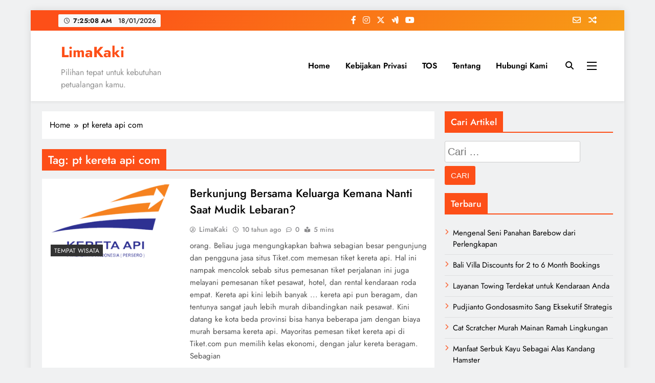

--- FILE ---
content_type: text/html; charset=UTF-8
request_url: https://limakaki.com/tag/pt-kereta-api-com
body_size: 16498
content:
<!doctype html><html dir="ltr" lang="id" prefix="og: https://ogp.me/ns#"><head><meta charset="UTF-8"><meta name="viewport" content="width=device-width, initial-scale=1"><link rel="profile" href="https://gmpg.org/xfn/11"><title>LimaKaki: pt kereta api com</title><style>img:is([sizes="auto" i], [sizes^="auto," i]) { contain-intrinsic-size: 3000px 1500px }</style><meta name="robots" content="max-snippet:-1, max-image-preview:large, max-video-preview:-1" /><link rel="canonical" href="https://limakaki.com/tag/pt-kereta-api-com" /><meta name="generator" content="All in One SEO (AIOSEO) 4.9.3" /> <script type="application/ld+json" class="aioseo-schema">{"@context":"https:\/\/schema.org","@graph":[{"@type":"BreadcrumbList","@id":"https:\/\/limakaki.com\/tag\/pt-kereta-api-com#breadcrumblist","itemListElement":[{"@type":"ListItem","@id":"https:\/\/limakaki.com#listItem","position":1,"name":"Home","item":"https:\/\/limakaki.com","nextItem":{"@type":"ListItem","@id":"https:\/\/limakaki.com\/tag\/pt-kereta-api-com#listItem","name":"pt kereta api com"}},{"@type":"ListItem","@id":"https:\/\/limakaki.com\/tag\/pt-kereta-api-com#listItem","position":2,"name":"pt kereta api com","previousItem":{"@type":"ListItem","@id":"https:\/\/limakaki.com#listItem","name":"Home"}}]},{"@type":"CollectionPage","@id":"https:\/\/limakaki.com\/tag\/pt-kereta-api-com#collectionpage","url":"https:\/\/limakaki.com\/tag\/pt-kereta-api-com","name":"LimaKaki: pt kereta api com","inLanguage":"id-ID","isPartOf":{"@id":"https:\/\/limakaki.com\/#website"},"breadcrumb":{"@id":"https:\/\/limakaki.com\/tag\/pt-kereta-api-com#breadcrumblist"}},{"@type":"Organization","@id":"https:\/\/limakaki.com\/#organization","name":"LimaKaki","description":"Pilihan tepat untuk kebutuhan petualangan kamu.","url":"https:\/\/limakaki.com\/"},{"@type":"WebSite","@id":"https:\/\/limakaki.com\/#website","url":"https:\/\/limakaki.com\/","name":"LimaKaki","description":"Pilihan tepat untuk kebutuhan petualangan kamu.","inLanguage":"id-ID","publisher":{"@id":"https:\/\/limakaki.com\/#organization"}}]}</script> <link rel="alternate" type="application/rss+xml" title="LimaKaki &raquo; Feed" href="https://limakaki.com/feed" /><link rel="alternate" type="application/rss+xml" title="LimaKaki &raquo; Umpan Komentar" href="https://limakaki.com/comments/feed" /><link rel="alternate" type="application/rss+xml" title="LimaKaki &raquo; pt kereta api com Umpan Tag" href="https://limakaki.com/tag/pt-kereta-api-com/feed" /><link data-optimized="1" rel='stylesheet' id='wp-block-library-css' href='https://limakaki.com/wp-content/litespeed/css/f6fc99fc27de7e06d4cd5ac9a151a4fd.css?ver=64ca4' media='all' /><style id='classic-theme-styles-inline-css'>/*! This file is auto-generated */
.wp-block-button__link{color:#fff;background-color:#32373c;border-radius:9999px;box-shadow:none;text-decoration:none;padding:calc(.667em + 2px) calc(1.333em + 2px);font-size:1.125em}.wp-block-file__button{background:#32373c;color:#fff;text-decoration:none}</style><link data-optimized="1" rel='stylesheet' id='aioseo/css/src/vue/standalone/blocks/table-of-contents/global.scss-css' href='https://limakaki.com/wp-content/litespeed/css/7347665fb85d768dbd0051bbc110c150.css?ver=b319d' media='all' /><style id='global-styles-inline-css'>:root{--wp--preset--aspect-ratio--square: 1;--wp--preset--aspect-ratio--4-3: 4/3;--wp--preset--aspect-ratio--3-4: 3/4;--wp--preset--aspect-ratio--3-2: 3/2;--wp--preset--aspect-ratio--2-3: 2/3;--wp--preset--aspect-ratio--16-9: 16/9;--wp--preset--aspect-ratio--9-16: 9/16;--wp--preset--color--black: #000000;--wp--preset--color--cyan-bluish-gray: #abb8c3;--wp--preset--color--white: #ffffff;--wp--preset--color--pale-pink: #f78da7;--wp--preset--color--vivid-red: #cf2e2e;--wp--preset--color--luminous-vivid-orange: #ff6900;--wp--preset--color--luminous-vivid-amber: #fcb900;--wp--preset--color--light-green-cyan: #7bdcb5;--wp--preset--color--vivid-green-cyan: #00d084;--wp--preset--color--pale-cyan-blue: #8ed1fc;--wp--preset--color--vivid-cyan-blue: #0693e3;--wp--preset--color--vivid-purple: #9b51e0;--wp--preset--gradient--vivid-cyan-blue-to-vivid-purple: linear-gradient(135deg,rgba(6,147,227,1) 0%,rgb(155,81,224) 100%);--wp--preset--gradient--light-green-cyan-to-vivid-green-cyan: linear-gradient(135deg,rgb(122,220,180) 0%,rgb(0,208,130) 100%);--wp--preset--gradient--luminous-vivid-amber-to-luminous-vivid-orange: linear-gradient(135deg,rgba(252,185,0,1) 0%,rgba(255,105,0,1) 100%);--wp--preset--gradient--luminous-vivid-orange-to-vivid-red: linear-gradient(135deg,rgba(255,105,0,1) 0%,rgb(207,46,46) 100%);--wp--preset--gradient--very-light-gray-to-cyan-bluish-gray: linear-gradient(135deg,rgb(238,238,238) 0%,rgb(169,184,195) 100%);--wp--preset--gradient--cool-to-warm-spectrum: linear-gradient(135deg,rgb(74,234,220) 0%,rgb(151,120,209) 20%,rgb(207,42,186) 40%,rgb(238,44,130) 60%,rgb(251,105,98) 80%,rgb(254,248,76) 100%);--wp--preset--gradient--blush-light-purple: linear-gradient(135deg,rgb(255,206,236) 0%,rgb(152,150,240) 100%);--wp--preset--gradient--blush-bordeaux: linear-gradient(135deg,rgb(254,205,165) 0%,rgb(254,45,45) 50%,rgb(107,0,62) 100%);--wp--preset--gradient--luminous-dusk: linear-gradient(135deg,rgb(255,203,112) 0%,rgb(199,81,192) 50%,rgb(65,88,208) 100%);--wp--preset--gradient--pale-ocean: linear-gradient(135deg,rgb(255,245,203) 0%,rgb(182,227,212) 50%,rgb(51,167,181) 100%);--wp--preset--gradient--electric-grass: linear-gradient(135deg,rgb(202,248,128) 0%,rgb(113,206,126) 100%);--wp--preset--gradient--midnight: linear-gradient(135deg,rgb(2,3,129) 0%,rgb(40,116,252) 100%);--wp--preset--font-size--small: 13px;--wp--preset--font-size--medium: 20px;--wp--preset--font-size--large: 36px;--wp--preset--font-size--x-large: 42px;--wp--preset--spacing--20: 0.44rem;--wp--preset--spacing--30: 0.67rem;--wp--preset--spacing--40: 1rem;--wp--preset--spacing--50: 1.5rem;--wp--preset--spacing--60: 2.25rem;--wp--preset--spacing--70: 3.38rem;--wp--preset--spacing--80: 5.06rem;--wp--preset--shadow--natural: 6px 6px 9px rgba(0, 0, 0, 0.2);--wp--preset--shadow--deep: 12px 12px 50px rgba(0, 0, 0, 0.4);--wp--preset--shadow--sharp: 6px 6px 0px rgba(0, 0, 0, 0.2);--wp--preset--shadow--outlined: 6px 6px 0px -3px rgba(255, 255, 255, 1), 6px 6px rgba(0, 0, 0, 1);--wp--preset--shadow--crisp: 6px 6px 0px rgba(0, 0, 0, 1);}:where(.is-layout-flex){gap: 0.5em;}:where(.is-layout-grid){gap: 0.5em;}body .is-layout-flex{display: flex;}.is-layout-flex{flex-wrap: wrap;align-items: center;}.is-layout-flex > :is(*, div){margin: 0;}body .is-layout-grid{display: grid;}.is-layout-grid > :is(*, div){margin: 0;}:where(.wp-block-columns.is-layout-flex){gap: 2em;}:where(.wp-block-columns.is-layout-grid){gap: 2em;}:where(.wp-block-post-template.is-layout-flex){gap: 1.25em;}:where(.wp-block-post-template.is-layout-grid){gap: 1.25em;}.has-black-color{color: var(--wp--preset--color--black) !important;}.has-cyan-bluish-gray-color{color: var(--wp--preset--color--cyan-bluish-gray) !important;}.has-white-color{color: var(--wp--preset--color--white) !important;}.has-pale-pink-color{color: var(--wp--preset--color--pale-pink) !important;}.has-vivid-red-color{color: var(--wp--preset--color--vivid-red) !important;}.has-luminous-vivid-orange-color{color: var(--wp--preset--color--luminous-vivid-orange) !important;}.has-luminous-vivid-amber-color{color: var(--wp--preset--color--luminous-vivid-amber) !important;}.has-light-green-cyan-color{color: var(--wp--preset--color--light-green-cyan) !important;}.has-vivid-green-cyan-color{color: var(--wp--preset--color--vivid-green-cyan) !important;}.has-pale-cyan-blue-color{color: var(--wp--preset--color--pale-cyan-blue) !important;}.has-vivid-cyan-blue-color{color: var(--wp--preset--color--vivid-cyan-blue) !important;}.has-vivid-purple-color{color: var(--wp--preset--color--vivid-purple) !important;}.has-black-background-color{background-color: var(--wp--preset--color--black) !important;}.has-cyan-bluish-gray-background-color{background-color: var(--wp--preset--color--cyan-bluish-gray) !important;}.has-white-background-color{background-color: var(--wp--preset--color--white) !important;}.has-pale-pink-background-color{background-color: var(--wp--preset--color--pale-pink) !important;}.has-vivid-red-background-color{background-color: var(--wp--preset--color--vivid-red) !important;}.has-luminous-vivid-orange-background-color{background-color: var(--wp--preset--color--luminous-vivid-orange) !important;}.has-luminous-vivid-amber-background-color{background-color: var(--wp--preset--color--luminous-vivid-amber) !important;}.has-light-green-cyan-background-color{background-color: var(--wp--preset--color--light-green-cyan) !important;}.has-vivid-green-cyan-background-color{background-color: var(--wp--preset--color--vivid-green-cyan) !important;}.has-pale-cyan-blue-background-color{background-color: var(--wp--preset--color--pale-cyan-blue) !important;}.has-vivid-cyan-blue-background-color{background-color: var(--wp--preset--color--vivid-cyan-blue) !important;}.has-vivid-purple-background-color{background-color: var(--wp--preset--color--vivid-purple) !important;}.has-black-border-color{border-color: var(--wp--preset--color--black) !important;}.has-cyan-bluish-gray-border-color{border-color: var(--wp--preset--color--cyan-bluish-gray) !important;}.has-white-border-color{border-color: var(--wp--preset--color--white) !important;}.has-pale-pink-border-color{border-color: var(--wp--preset--color--pale-pink) !important;}.has-vivid-red-border-color{border-color: var(--wp--preset--color--vivid-red) !important;}.has-luminous-vivid-orange-border-color{border-color: var(--wp--preset--color--luminous-vivid-orange) !important;}.has-luminous-vivid-amber-border-color{border-color: var(--wp--preset--color--luminous-vivid-amber) !important;}.has-light-green-cyan-border-color{border-color: var(--wp--preset--color--light-green-cyan) !important;}.has-vivid-green-cyan-border-color{border-color: var(--wp--preset--color--vivid-green-cyan) !important;}.has-pale-cyan-blue-border-color{border-color: var(--wp--preset--color--pale-cyan-blue) !important;}.has-vivid-cyan-blue-border-color{border-color: var(--wp--preset--color--vivid-cyan-blue) !important;}.has-vivid-purple-border-color{border-color: var(--wp--preset--color--vivid-purple) !important;}.has-vivid-cyan-blue-to-vivid-purple-gradient-background{background: var(--wp--preset--gradient--vivid-cyan-blue-to-vivid-purple) !important;}.has-light-green-cyan-to-vivid-green-cyan-gradient-background{background: var(--wp--preset--gradient--light-green-cyan-to-vivid-green-cyan) !important;}.has-luminous-vivid-amber-to-luminous-vivid-orange-gradient-background{background: var(--wp--preset--gradient--luminous-vivid-amber-to-luminous-vivid-orange) !important;}.has-luminous-vivid-orange-to-vivid-red-gradient-background{background: var(--wp--preset--gradient--luminous-vivid-orange-to-vivid-red) !important;}.has-very-light-gray-to-cyan-bluish-gray-gradient-background{background: var(--wp--preset--gradient--very-light-gray-to-cyan-bluish-gray) !important;}.has-cool-to-warm-spectrum-gradient-background{background: var(--wp--preset--gradient--cool-to-warm-spectrum) !important;}.has-blush-light-purple-gradient-background{background: var(--wp--preset--gradient--blush-light-purple) !important;}.has-blush-bordeaux-gradient-background{background: var(--wp--preset--gradient--blush-bordeaux) !important;}.has-luminous-dusk-gradient-background{background: var(--wp--preset--gradient--luminous-dusk) !important;}.has-pale-ocean-gradient-background{background: var(--wp--preset--gradient--pale-ocean) !important;}.has-electric-grass-gradient-background{background: var(--wp--preset--gradient--electric-grass) !important;}.has-midnight-gradient-background{background: var(--wp--preset--gradient--midnight) !important;}.has-small-font-size{font-size: var(--wp--preset--font-size--small) !important;}.has-medium-font-size{font-size: var(--wp--preset--font-size--medium) !important;}.has-large-font-size{font-size: var(--wp--preset--font-size--large) !important;}.has-x-large-font-size{font-size: var(--wp--preset--font-size--x-large) !important;}
:where(.wp-block-post-template.is-layout-flex){gap: 1.25em;}:where(.wp-block-post-template.is-layout-grid){gap: 1.25em;}
:where(.wp-block-columns.is-layout-flex){gap: 2em;}:where(.wp-block-columns.is-layout-grid){gap: 2em;}
:root :where(.wp-block-pullquote){font-size: 1.5em;line-height: 1.6;}</style><link data-optimized="1" rel='stylesheet' id='ez-toc-css' href='https://limakaki.com/wp-content/litespeed/css/5f45e48199ac91a45df35ed0d5fbf570.css?ver=e59f2' media='all' /><style id='ez-toc-inline-css'>div#ez-toc-container .ez-toc-title {font-size: 120%;}div#ez-toc-container .ez-toc-title {font-weight: 500;}div#ez-toc-container ul li , div#ez-toc-container ul li a {font-size: 95%;}div#ez-toc-container ul li , div#ez-toc-container ul li a {font-weight: 500;}div#ez-toc-container nav ul ul li {font-size: 90%;}.ez-toc-box-title {font-weight: bold; margin-bottom: 10px; text-align: center; text-transform: uppercase; letter-spacing: 1px; color: #666; padding-bottom: 5px;position:absolute;top:-4%;left:5%;background-color: inherit;transition: top 0.3s ease;}.ez-toc-box-title.toc-closed {top:-25%;}
.ez-toc-container-direction {direction: ltr;}.ez-toc-counter ul{counter-reset: item ;}.ez-toc-counter nav ul li a::before {content: counters(item, '.', decimal) '. ';display: inline-block;counter-increment: item;flex-grow: 0;flex-shrink: 0;margin-right: .2em; float: left; }.ez-toc-widget-direction {direction: ltr;}.ez-toc-widget-container ul{counter-reset: item ;}.ez-toc-widget-container nav ul li a::before {content: counters(item, '.', decimal) '. ';display: inline-block;counter-increment: item;flex-grow: 0;flex-shrink: 0;margin-right: .2em; float: left; }</style><link data-optimized="1" rel='stylesheet' id='fontawesome-css' href='https://limakaki.com/wp-content/litespeed/css/66d869c2fe7847e8323f590e1dc1e891.css?ver=98e50' media='all' /><link data-optimized="1" rel='stylesheet' id='slick-css' href='https://limakaki.com/wp-content/litespeed/css/898d0d433b3f17888d8f736fda670504.css?ver=335bc' media='all' /><link data-optimized="1" rel='stylesheet' id='digital-newspaper-typo-fonts-css' href='https://limakaki.com/wp-content/litespeed/css/4860f8b0010eb9db82cf71722062fb7e.css?ver=2fb7e' media='all' /><link data-optimized="1" rel='stylesheet' id='digital-newspaper-style-css' href='https://limakaki.com/wp-content/litespeed/css/2a5d561f67f693f434c8fabd6a155fe7.css?ver=ad9fa' media='all' /><style id='digital-newspaper-style-inline-css'>body.digital_newspaper_font_typography{ --digital-newspaper-global-preset-color-1: #FD4F18;}
 body.digital_newspaper_font_typography{ --digital-newspaper-global-preset-color-2: #27272a;}
 body.digital_newspaper_font_typography{ --digital-newspaper-global-preset-color-3: #ef4444;}
 body.digital_newspaper_font_typography{ --digital-newspaper-global-preset-color-4: #eab308;}
 body.digital_newspaper_font_typography{ --digital-newspaper-global-preset-color-5: #84cc16;}
 body.digital_newspaper_font_typography{ --digital-newspaper-global-preset-color-6: #22c55e;}
 body.digital_newspaper_font_typography{ --digital-newspaper-global-preset-color-7: #06b6d4;}
 body.digital_newspaper_font_typography{ --digital-newspaper-global-preset-color-8: #0284c7;}
 body.digital_newspaper_font_typography{ --digital-newspaper-global-preset-color-9: #6366f1;}
 body.digital_newspaper_font_typography{ --digital-newspaper-global-preset-color-10: #84cc16;}
 body.digital_newspaper_font_typography{ --digital-newspaper-global-preset-color-11: #a855f7;}
 body.digital_newspaper_font_typography{ --digital-newspaper-global-preset-color-12: #f43f5e;}
 body.digital_newspaper_font_typography{ --digital-newspaper-global-preset-gradient-color-1: linear-gradient( 135deg, #485563 10%, #29323c 100%);}
 body.digital_newspaper_font_typography{ --digital-newspaper-global-preset-gradient-color-2: linear-gradient( 135deg, #FF512F 10%, #F09819 100%);}
 body.digital_newspaper_font_typography{ --digital-newspaper-global-preset-gradient-color-3: linear-gradient( 135deg, #00416A 10%, #E4E5E6 100%);}
 body.digital_newspaper_font_typography{ --digital-newspaper-global-preset-gradient-color-4: linear-gradient( 135deg, #CE9FFC 10%, #7367F0 100%);}
 body.digital_newspaper_font_typography{ --digital-newspaper-global-preset-gradient-color-5: linear-gradient( 135deg, #90F7EC 10%, #32CCBC 100%);}
 body.digital_newspaper_font_typography{ --digital-newspaper-global-preset-gradient-color-6: linear-gradient( 135deg, #81FBB8 10%, #28C76F 100%);}
 body.digital_newspaper_font_typography{ --digital-newspaper-global-preset-gradient-color-7: linear-gradient( 135deg, #EB3349 10%, #F45C43 100%);}
 body.digital_newspaper_font_typography{ --digital-newspaper-global-preset-gradient-color-8: linear-gradient( 135deg, #FFF720 10%, #3CD500 100%);}
 body.digital_newspaper_font_typography{ --digital-newspaper-global-preset-gradient-color-9: linear-gradient( 135deg, #FF96F9 10%, #C32BAC 100%);}
 body.digital_newspaper_font_typography{ --digital-newspaper-global-preset-gradient-color-10: linear-gradient( 135deg, #69FF97 10%, #00E4FF 100%);}
 body.digital_newspaper_font_typography{ --digital-newspaper-global-preset-gradient-color-11: linear-gradient( 135deg, #3C8CE7 10%, #00EAFF 100%);}
 body.digital_newspaper_font_typography{ --digital-newspaper-global-preset-gradient-color-12: linear-gradient( 135deg, #FF7AF5 10%, #513162 100%);}
.digital_newspaper_font_typography { --header-padding: 15px;} .digital_newspaper_font_typography { --header-padding-tablet: 10px;} .digital_newspaper_font_typography { --header-padding-smartphone: 10px;}.digital_newspaper_main_body .site-header.layout--default .top-header{ background: linear-gradient(135deg,rgb(253,79,24) 10%,rgb(247,157,22) 100%)}.digital_newspaper_font_typography { --site-title-family : Jost; }
.digital_newspaper_font_typography { --site-title-weight : 700; }
.digital_newspaper_font_typography { --site-title-texttransform : unset; }
.digital_newspaper_font_typography { --site-title-textdecoration : none; }
.digital_newspaper_font_typography { --site-title-size : 29px; }
.digital_newspaper_font_typography { --site-title-size-tab : 29px; }
.digital_newspaper_font_typography { --site-title-size-mobile : 29px; }
.digital_newspaper_font_typography { --site-title-lineheight : 45px; }
.digital_newspaper_font_typography { --site-title-lineheight-tab : 42px; }
.digital_newspaper_font_typography { --site-title-lineheight-mobile : 40px; }
.digital_newspaper_font_typography { --site-title-letterspacing : 0px; }
.digital_newspaper_font_typography { --site-title-letterspacing-tab : 0px; }
.digital_newspaper_font_typography { --site-title-letterspacing-mobile : 0px; }
.digital_newspaper_font_typography { --block-title-family : Jost; }
.digital_newspaper_font_typography { --block-title-weight : 500; }
.digital_newspaper_font_typography { --block-title-texttransform : unset; }
.digital_newspaper_font_typography { --block-title-textdecoration : none; }
.digital_newspaper_font_typography { --block-title-size : 26px; }
.digital_newspaper_font_typography { --block-title-size-tab : 26px; }
.digital_newspaper_font_typography { --block-title-size-mobile : 25px; }
.digital_newspaper_font_typography { --block-title-lineheight : 30px; }
.digital_newspaper_font_typography { --block-title-lineheight-tab : 30px; }
.digital_newspaper_font_typography { --block-title-lineheight-mobile : 30px; }
.digital_newspaper_font_typography { --block-title-letterspacing : 0px; }
.digital_newspaper_font_typography { --block-title-letterspacing-tab : 0px; }
.digital_newspaper_font_typography { --block-title-letterspacing-mobile : 0px; }
.digital_newspaper_font_typography { --post-title-family : Jost; }
.digital_newspaper_font_typography { --post-title-weight : 500; }
.digital_newspaper_font_typography { --post-title-texttransform : unset; }
.digital_newspaper_font_typography { --post-title-textdecoration : none; }
.digital_newspaper_font_typography { --post-title-size : 22px; }
.digital_newspaper_font_typography { --post-title-size-tab : 20px; }
.digital_newspaper_font_typography { --post-title-size-mobile : 19px; }
.digital_newspaper_font_typography { --post-title-lineheight : 27px; }
.digital_newspaper_font_typography { --post-title-lineheight-tab : 27px; }
.digital_newspaper_font_typography { --post-title-lineheight-mobile : 27px; }
.digital_newspaper_font_typography { --post-title-letterspacing : 0px; }
.digital_newspaper_font_typography { --post-title-letterspacing-tab : 0px; }
.digital_newspaper_font_typography { --post-title-letterspacing-mobile : 0px; }
.digital_newspaper_font_typography { --meta-family : Jost; }
.digital_newspaper_font_typography { --meta-weight : 500; }
.digital_newspaper_font_typography { --meta-texttransform : unset; }
.digital_newspaper_font_typography { --meta-textdecoration : none; }
.digital_newspaper_font_typography { --meta-size : 14px; }
.digital_newspaper_font_typography { --meta-size-tab : 14px; }
.digital_newspaper_font_typography { --meta-size-mobile : 14px; }
.digital_newspaper_font_typography { --meta-lineheight : 20px; }
.digital_newspaper_font_typography { --meta-lineheight-tab : 20px; }
.digital_newspaper_font_typography { --meta-lineheight-mobile : 20px; }
.digital_newspaper_font_typography { --meta-letterspacing : 0px; }
.digital_newspaper_font_typography { --meta-letterspacing-tab : 0px; }
.digital_newspaper_font_typography { --meta-letterspacing-mobile : 0px; }
.digital_newspaper_font_typography { --content-family : Jost; }
.digital_newspaper_font_typography { --content-weight : 400; }
.digital_newspaper_font_typography { --content-texttransform : unset; }
.digital_newspaper_font_typography { --content-textdecoration : none; }
.digital_newspaper_font_typography { --content-size : 15px; }
.digital_newspaper_font_typography { --content-size-tab : 15px; }
.digital_newspaper_font_typography { --content-size-mobile : 15px; }
.digital_newspaper_font_typography { --content-lineheight : 24px; }
.digital_newspaper_font_typography { --content-lineheight-tab : 24px; }
.digital_newspaper_font_typography { --content-lineheight-mobile : 24px; }
.digital_newspaper_font_typography { --content-letterspacing : 0px; }
.digital_newspaper_font_typography { --content-letterspacing-tab : 0px; }
.digital_newspaper_font_typography { --content-letterspacing-mobile : 0px; }
.digital_newspaper_font_typography { --menu-family : Jost; }
.digital_newspaper_font_typography { --menu-weight : 600; }
.digital_newspaper_font_typography { --menu-texttransform : unset; }
.digital_newspaper_font_typography { --menu-textdecoration : none; }
.digital_newspaper_font_typography { --menu-size : 15px; }
.digital_newspaper_font_typography { --menu-size-tab : 16px; }
.digital_newspaper_font_typography { --menu-size-mobile : 16px; }
.digital_newspaper_font_typography { --menu-lineheight : 24px; }
.digital_newspaper_font_typography { --menu-lineheight-tab : 24px; }
.digital_newspaper_font_typography { --menu-lineheight-mobile : 24px; }
.digital_newspaper_font_typography { --menu-letterspacing : 0px; }
.digital_newspaper_font_typography { --menu-letterspacing-tab : 0px; }
.digital_newspaper_font_typography { --menu-letterspacing-mobile : 0px; }
.digital_newspaper_font_typography { --submenu-family : Jost; }
.digital_newspaper_font_typography { --submenu-weight : 700; }
.digital_newspaper_font_typography { --submenu-texttransform : unset; }
.digital_newspaper_font_typography { --submenu-textdecoration : none; }
.digital_newspaper_font_typography { --submenu-size : 15px; }
.digital_newspaper_font_typography { --submenu-size-tab : 15px; }
.digital_newspaper_font_typography { --submenu-size-mobile : 15px; }
.digital_newspaper_font_typography { --submenu-lineheight : 24px; }
.digital_newspaper_font_typography { --submenu-lineheight-tab : 24px; }
.digital_newspaper_font_typography { --submenu-lineheight-mobile : 24px; }
.digital_newspaper_font_typography { --submenu-letterspacing : 0px; }
.digital_newspaper_font_typography { --submenu-letterspacing-tab : 0px; }
.digital_newspaper_font_typography { --submenu-letterspacing-mobile : 0px; }
.digital_newspaper_font_typography { --single-title-family : Jost; }
.digital_newspaper_font_typography { --single-title-weight : 700; }
.digital_newspaper_font_typography { --single-title-texttransform : unset; }
.digital_newspaper_font_typography { --single-title-textdecoration : none; }
.digital_newspaper_font_typography { --single-title-size : 34px; }
.digital_newspaper_font_typography { --single-title-size-tab : 32px; }
.digital_newspaper_font_typography { --single-title-size-mobile : 30px; }
.digital_newspaper_font_typography { --single-title-lineheight : 40px; }
.digital_newspaper_font_typography { --single-title-lineheight-tab : 40px; }
.digital_newspaper_font_typography { --single-title-lineheight-mobile : 35px; }
.digital_newspaper_font_typography { --single-title-letterspacing : 0px; }
.digital_newspaper_font_typography { --single-title-letterspacing-tab : 0px; }
.digital_newspaper_font_typography { --single-title-letterspacing-mobile : 0px; }
.digital_newspaper_font_typography { --single-meta-family : Jost; }
.digital_newspaper_font_typography { --single-meta-weight : 500; }
.digital_newspaper_font_typography { --single-meta-texttransform : unset; }
.digital_newspaper_font_typography { --single-meta-textdecoration : none; }
.digital_newspaper_font_typography { --single-meta-size : 14px; }
.digital_newspaper_font_typography { --single-meta-size-tab : 14px; }
.digital_newspaper_font_typography { --single-meta-size-mobile : 13px; }
.digital_newspaper_font_typography { --single-meta-lineheight : 22px; }
.digital_newspaper_font_typography { --single-meta-lineheight-tab : 22px; }
.digital_newspaper_font_typography { --single-meta-lineheight-mobile : 22px; }
.digital_newspaper_font_typography { --single-meta-letterspacing : 0px; }
.digital_newspaper_font_typography { --single-meta-letterspacing-tab : 0px; }
.digital_newspaper_font_typography { --single-meta-letterspacing-mobile : 0px; }
.digital_newspaper_font_typography { --single-content-family : Jost; }
.digital_newspaper_font_typography { --single-content-weight : 400; }
.digital_newspaper_font_typography { --single-content-texttransform : unset; }
.digital_newspaper_font_typography { --single-content-textdecoration : none; }
.digital_newspaper_font_typography { --single-content-size : 17px; }
.digital_newspaper_font_typography { --single-content-size-tab : 16px; }
.digital_newspaper_font_typography { --single-content-size-mobile : 16px; }
.digital_newspaper_font_typography { --single-content-lineheight : 27px; }
.digital_newspaper_font_typography { --single-content-lineheight-tab : 22px; }
.digital_newspaper_font_typography { --single-content-lineheight-mobile : 22px; }
.digital_newspaper_font_typography { --single-content-letterspacing : 0px; }
.digital_newspaper_font_typography { --single-content-letterspacing-tab : 0px; }
.digital_newspaper_font_typography { --single-content-letterspacing-mobile : 0px; }
body .site-branding img.custom-logo{ width: 230px; }@media(max-width: 940px) { body .site-branding img.custom-logo{ width: 200px; } }
@media(max-width: 610px) { body .site-branding img.custom-logo{ width: 200px; } }
.digital_newspaper_main_body { --site-bk-color: #F0F1F2} body.digital_newspaper_font_typography{ --digital-newspaper-animation-object-color: #FD4F18;}
@media(max-width: 610px) { .ads-banner{ display : block;} }@media(max-width: 610px) { body #digital-newspaper-scroll-to-top.show{ display : none;} } body.digital_newspaper_main_body{ --theme-color-red: #FD4F18;} body.digital_newspaper_dark_mode{ --theme-color-red: #FD4F18;}body .post-categories .cat-item.cat-8418 { background-color : #333333} body .post-categories .cat-item.cat-8418:hover { background-color : #FD4F18} body .digital-newspaper-category-no-bk .post-categories .cat-item.cat-8418 a { color : #333333} body .digital-newspaper-category-no-bk .post-categories .cat-item.cat-8418 a:hover { color : #FD4F18;} body .post-categories .cat-item.cat-6749 { background-color : #333333} body .post-categories .cat-item.cat-6749:hover { background-color : #FD4F18} body .digital-newspaper-category-no-bk .post-categories .cat-item.cat-6749 a { color : #333333} body .digital-newspaper-category-no-bk .post-categories .cat-item.cat-6749 a:hover { color : #FD4F18;} body .post-categories .cat-item.cat-221 { background-color : #333333} body .post-categories .cat-item.cat-221:hover { background-color : #FD4F18} body .digital-newspaper-category-no-bk .post-categories .cat-item.cat-221 a { color : #333333} body .digital-newspaper-category-no-bk .post-categories .cat-item.cat-221 a:hover { color : #FD4F18;} body .post-categories .cat-item.cat-8589 { background-color : #333333} body .post-categories .cat-item.cat-8589:hover { background-color : #FD4F18} body .digital-newspaper-category-no-bk .post-categories .cat-item.cat-8589 a { color : #333333} body .digital-newspaper-category-no-bk .post-categories .cat-item.cat-8589 a:hover { color : #FD4F18;} body .post-categories .cat-item.cat-11174 { background-color : #333333} body .post-categories .cat-item.cat-11174:hover { background-color : #FD4F18} body .digital-newspaper-category-no-bk .post-categories .cat-item.cat-11174 a { color : #333333} body .digital-newspaper-category-no-bk .post-categories .cat-item.cat-11174 a:hover { color : #FD4F18;} body .post-categories .cat-item.cat-13177 { background-color : #333333} body .post-categories .cat-item.cat-13177:hover { background-color : #FD4F18} body .digital-newspaper-category-no-bk .post-categories .cat-item.cat-13177 a { color : #333333} body .digital-newspaper-category-no-bk .post-categories .cat-item.cat-13177 a:hover { color : #FD4F18;} body .post-categories .cat-item.cat-12612 { background-color : #333333} body .post-categories .cat-item.cat-12612:hover { background-color : #FD4F18} body .digital-newspaper-category-no-bk .post-categories .cat-item.cat-12612 a { color : #333333} body .digital-newspaper-category-no-bk .post-categories .cat-item.cat-12612 a:hover { color : #FD4F18;} body .post-categories .cat-item.cat-11054 { background-color : #333333} body .post-categories .cat-item.cat-11054:hover { background-color : #FD4F18} body .digital-newspaper-category-no-bk .post-categories .cat-item.cat-11054 a { color : #333333} body .digital-newspaper-category-no-bk .post-categories .cat-item.cat-11054 a:hover { color : #FD4F18;} body .post-categories .cat-item.cat-14656 { background-color : #333333} body .post-categories .cat-item.cat-14656:hover { background-color : #FD4F18} body .digital-newspaper-category-no-bk .post-categories .cat-item.cat-14656 a { color : #333333} body .digital-newspaper-category-no-bk .post-categories .cat-item.cat-14656 a:hover { color : #FD4F18;} body .post-categories .cat-item.cat-14485 { background-color : #333333} body .post-categories .cat-item.cat-14485:hover { background-color : #FD4F18} body .digital-newspaper-category-no-bk .post-categories .cat-item.cat-14485 a { color : #333333} body .digital-newspaper-category-no-bk .post-categories .cat-item.cat-14485 a:hover { color : #FD4F18;} body .post-categories .cat-item.cat-15126 { background-color : #333333} body .post-categories .cat-item.cat-15126:hover { background-color : #FD4F18} body .digital-newspaper-category-no-bk .post-categories .cat-item.cat-15126 a { color : #333333} body .digital-newspaper-category-no-bk .post-categories .cat-item.cat-15126 a:hover { color : #FD4F18;} body .post-categories .cat-item.cat-16684 { background-color : #333333} body .post-categories .cat-item.cat-16684:hover { background-color : #FD4F18} body .digital-newspaper-category-no-bk .post-categories .cat-item.cat-16684 a { color : #333333} body .digital-newspaper-category-no-bk .post-categories .cat-item.cat-16684 a:hover { color : #FD4F18;} body .post-categories .cat-item.cat-16381 { background-color : #333333} body .post-categories .cat-item.cat-16381:hover { background-color : #FD4F18} body .digital-newspaper-category-no-bk .post-categories .cat-item.cat-16381 a { color : #333333} body .digital-newspaper-category-no-bk .post-categories .cat-item.cat-16381 a:hover { color : #FD4F18;} body .post-categories .cat-item.cat-14981 { background-color : #333333} body .post-categories .cat-item.cat-14981:hover { background-color : #FD4F18} body .digital-newspaper-category-no-bk .post-categories .cat-item.cat-14981 a { color : #333333} body .digital-newspaper-category-no-bk .post-categories .cat-item.cat-14981 a:hover { color : #FD4F18;} body .post-categories .cat-item.cat-15075 { background-color : #333333} body .post-categories .cat-item.cat-15075:hover { background-color : #FD4F18} body .digital-newspaper-category-no-bk .post-categories .cat-item.cat-15075 a { color : #333333} body .digital-newspaper-category-no-bk .post-categories .cat-item.cat-15075 a:hover { color : #FD4F18;} body .post-categories .cat-item.cat-14868 { background-color : #333333} body .post-categories .cat-item.cat-14868:hover { background-color : #FD4F18} body .digital-newspaper-category-no-bk .post-categories .cat-item.cat-14868 a { color : #333333} body .digital-newspaper-category-no-bk .post-categories .cat-item.cat-14868 a:hover { color : #FD4F18;} body .post-categories .cat-item.cat-15444 { background-color : #333333} body .post-categories .cat-item.cat-15444:hover { background-color : #FD4F18} body .digital-newspaper-category-no-bk .post-categories .cat-item.cat-15444 a { color : #333333} body .digital-newspaper-category-no-bk .post-categories .cat-item.cat-15444 a:hover { color : #FD4F18;} body .post-categories .cat-item.cat-11613 { background-color : #333333} body .post-categories .cat-item.cat-11613:hover { background-color : #FD4F18} body .digital-newspaper-category-no-bk .post-categories .cat-item.cat-11613 a { color : #333333} body .digital-newspaper-category-no-bk .post-categories .cat-item.cat-11613 a:hover { color : #FD4F18;} body .post-categories .cat-item.cat-11568 { background-color : #333333} body .post-categories .cat-item.cat-11568:hover { background-color : #FD4F18} body .digital-newspaper-category-no-bk .post-categories .cat-item.cat-11568 a { color : #333333} body .digital-newspaper-category-no-bk .post-categories .cat-item.cat-11568 a:hover { color : #FD4F18;} body .post-categories .cat-item.cat-14424 { background-color : #333333} body .post-categories .cat-item.cat-14424:hover { background-color : #FD4F18} body .digital-newspaper-category-no-bk .post-categories .cat-item.cat-14424 a { color : #333333} body .digital-newspaper-category-no-bk .post-categories .cat-item.cat-14424 a:hover { color : #FD4F18;} body .post-categories .cat-item.cat-15190 { background-color : #333333} body .post-categories .cat-item.cat-15190:hover { background-color : #FD4F18} body .digital-newspaper-category-no-bk .post-categories .cat-item.cat-15190 a { color : #333333} body .digital-newspaper-category-no-bk .post-categories .cat-item.cat-15190 a:hover { color : #FD4F18;} body .post-categories .cat-item.cat-14709 { background-color : #333333} body .post-categories .cat-item.cat-14709:hover { background-color : #FD4F18} body .digital-newspaper-category-no-bk .post-categories .cat-item.cat-14709 a { color : #333333} body .digital-newspaper-category-no-bk .post-categories .cat-item.cat-14709 a:hover { color : #FD4F18;} body .post-categories .cat-item.cat-16402 { background-color : #333333} body .post-categories .cat-item.cat-16402:hover { background-color : #FD4F18} body .digital-newspaper-category-no-bk .post-categories .cat-item.cat-16402 a { color : #333333} body .digital-newspaper-category-no-bk .post-categories .cat-item.cat-16402 a:hover { color : #FD4F18;} body .post-categories .cat-item.cat-14928 { background-color : #333333} body .post-categories .cat-item.cat-14928:hover { background-color : #FD4F18} body .digital-newspaper-category-no-bk .post-categories .cat-item.cat-14928 a { color : #333333} body .digital-newspaper-category-no-bk .post-categories .cat-item.cat-14928 a:hover { color : #FD4F18;} body .post-categories .cat-item.cat-15035 { background-color : #333333} body .post-categories .cat-item.cat-15035:hover { background-color : #FD4F18} body .digital-newspaper-category-no-bk .post-categories .cat-item.cat-15035 a { color : #333333} body .digital-newspaper-category-no-bk .post-categories .cat-item.cat-15035 a:hover { color : #FD4F18;} body .post-categories .cat-item.cat-14885 { background-color : #333333} body .post-categories .cat-item.cat-14885:hover { background-color : #FD4F18} body .digital-newspaper-category-no-bk .post-categories .cat-item.cat-14885 a { color : #333333} body .digital-newspaper-category-no-bk .post-categories .cat-item.cat-14885 a:hover { color : #FD4F18;} body .post-categories .cat-item.cat-16665 { background-color : #333333} body .post-categories .cat-item.cat-16665:hover { background-color : #FD4F18} body .digital-newspaper-category-no-bk .post-categories .cat-item.cat-16665 a { color : #333333} body .digital-newspaper-category-no-bk .post-categories .cat-item.cat-16665 a:hover { color : #FD4F18;} body .post-categories .cat-item.cat-11143 { background-color : #333333} body .post-categories .cat-item.cat-11143:hover { background-color : #FD4F18} body .digital-newspaper-category-no-bk .post-categories .cat-item.cat-11143 a { color : #333333} body .digital-newspaper-category-no-bk .post-categories .cat-item.cat-11143 a:hover { color : #FD4F18;} body .post-categories .cat-item.cat-11656 { background-color : #333333} body .post-categories .cat-item.cat-11656:hover { background-color : #FD4F18} body .digital-newspaper-category-no-bk .post-categories .cat-item.cat-11656 a { color : #333333} body .digital-newspaper-category-no-bk .post-categories .cat-item.cat-11656 a:hover { color : #FD4F18;} body .post-categories .cat-item.cat-12037 { background-color : #333333} body .post-categories .cat-item.cat-12037:hover { background-color : #FD4F18} body .digital-newspaper-category-no-bk .post-categories .cat-item.cat-12037 a { color : #333333} body .digital-newspaper-category-no-bk .post-categories .cat-item.cat-12037 a:hover { color : #FD4F18;} body .post-categories .cat-item.cat-10904 { background-color : #333333} body .post-categories .cat-item.cat-10904:hover { background-color : #FD4F18} body .digital-newspaper-category-no-bk .post-categories .cat-item.cat-10904 a { color : #333333} body .digital-newspaper-category-no-bk .post-categories .cat-item.cat-10904 a:hover { color : #FD4F18;} body .post-categories .cat-item.cat-15714 { background-color : #333333} body .post-categories .cat-item.cat-15714:hover { background-color : #FD4F18} body .digital-newspaper-category-no-bk .post-categories .cat-item.cat-15714 a { color : #333333} body .digital-newspaper-category-no-bk .post-categories .cat-item.cat-15714 a:hover { color : #FD4F18;} body .post-categories .cat-item.cat-11722 { background-color : #333333} body .post-categories .cat-item.cat-11722:hover { background-color : #FD4F18} body .digital-newspaper-category-no-bk .post-categories .cat-item.cat-11722 a { color : #333333} body .digital-newspaper-category-no-bk .post-categories .cat-item.cat-11722 a:hover { color : #FD4F18;} body .post-categories .cat-item.cat-11707 { background-color : #333333} body .post-categories .cat-item.cat-11707:hover { background-color : #FD4F18} body .digital-newspaper-category-no-bk .post-categories .cat-item.cat-11707 a { color : #333333} body .digital-newspaper-category-no-bk .post-categories .cat-item.cat-11707 a:hover { color : #FD4F18;} body .post-categories .cat-item.cat-15415 { background-color : #333333} body .post-categories .cat-item.cat-15415:hover { background-color : #FD4F18} body .digital-newspaper-category-no-bk .post-categories .cat-item.cat-15415 a { color : #333333} body .digital-newspaper-category-no-bk .post-categories .cat-item.cat-15415 a:hover { color : #FD4F18;} body .post-categories .cat-item.cat-14696 { background-color : #333333} body .post-categories .cat-item.cat-14696:hover { background-color : #FD4F18} body .digital-newspaper-category-no-bk .post-categories .cat-item.cat-14696 a { color : #333333} body .digital-newspaper-category-no-bk .post-categories .cat-item.cat-14696 a:hover { color : #FD4F18;} body .post-categories .cat-item.cat-15273 { background-color : #333333} body .post-categories .cat-item.cat-15273:hover { background-color : #FD4F18} body .digital-newspaper-category-no-bk .post-categories .cat-item.cat-15273 a { color : #333333} body .digital-newspaper-category-no-bk .post-categories .cat-item.cat-15273 a:hover { color : #FD4F18;} body .post-categories .cat-item.cat-15395 { background-color : #333333} body .post-categories .cat-item.cat-15395:hover { background-color : #FD4F18} body .digital-newspaper-category-no-bk .post-categories .cat-item.cat-15395 a { color : #333333} body .digital-newspaper-category-no-bk .post-categories .cat-item.cat-15395 a:hover { color : #FD4F18;} body .post-categories .cat-item.cat-13782 { background-color : #333333} body .post-categories .cat-item.cat-13782:hover { background-color : #FD4F18} body .digital-newspaper-category-no-bk .post-categories .cat-item.cat-13782 a { color : #333333} body .digital-newspaper-category-no-bk .post-categories .cat-item.cat-13782 a:hover { color : #FD4F18;} body .post-categories .cat-item.cat-15306 { background-color : #333333} body .post-categories .cat-item.cat-15306:hover { background-color : #FD4F18} body .digital-newspaper-category-no-bk .post-categories .cat-item.cat-15306 a { color : #333333} body .digital-newspaper-category-no-bk .post-categories .cat-item.cat-15306 a:hover { color : #FD4F18;} body .post-categories .cat-item.cat-15208 { background-color : #333333} body .post-categories .cat-item.cat-15208:hover { background-color : #FD4F18} body .digital-newspaper-category-no-bk .post-categories .cat-item.cat-15208 a { color : #333333} body .digital-newspaper-category-no-bk .post-categories .cat-item.cat-15208 a:hover { color : #FD4F18;} body .post-categories .cat-item.cat-16427 { background-color : #333333} body .post-categories .cat-item.cat-16427:hover { background-color : #FD4F18} body .digital-newspaper-category-no-bk .post-categories .cat-item.cat-16427 a { color : #333333} body .digital-newspaper-category-no-bk .post-categories .cat-item.cat-16427 a:hover { color : #FD4F18;} body .post-categories .cat-item.cat-11454 { background-color : #333333} body .post-categories .cat-item.cat-11454:hover { background-color : #FD4F18} body .digital-newspaper-category-no-bk .post-categories .cat-item.cat-11454 a { color : #333333} body .digital-newspaper-category-no-bk .post-categories .cat-item.cat-11454 a:hover { color : #FD4F18;} body .post-categories .cat-item.cat-13125 { background-color : #333333} body .post-categories .cat-item.cat-13125:hover { background-color : #FD4F18} body .digital-newspaper-category-no-bk .post-categories .cat-item.cat-13125 a { color : #333333} body .digital-newspaper-category-no-bk .post-categories .cat-item.cat-13125 a:hover { color : #FD4F18;} body .post-categories .cat-item.cat-14542 { background-color : #333333} body .post-categories .cat-item.cat-14542:hover { background-color : #FD4F18} body .digital-newspaper-category-no-bk .post-categories .cat-item.cat-14542 a { color : #333333} body .digital-newspaper-category-no-bk .post-categories .cat-item.cat-14542 a:hover { color : #FD4F18;} body .post-categories .cat-item.cat-13377 { background-color : #333333} body .post-categories .cat-item.cat-13377:hover { background-color : #FD4F18} body .digital-newspaper-category-no-bk .post-categories .cat-item.cat-13377 a { color : #333333} body .digital-newspaper-category-no-bk .post-categories .cat-item.cat-13377 a:hover { color : #FD4F18;} body .post-categories .cat-item.cat-15461 { background-color : #333333} body .post-categories .cat-item.cat-15461:hover { background-color : #FD4F18} body .digital-newspaper-category-no-bk .post-categories .cat-item.cat-15461 a { color : #333333} body .digital-newspaper-category-no-bk .post-categories .cat-item.cat-15461 a:hover { color : #FD4F18;} body .post-categories .cat-item.cat-14563 { background-color : #333333} body .post-categories .cat-item.cat-14563:hover { background-color : #FD4F18} body .digital-newspaper-category-no-bk .post-categories .cat-item.cat-14563 a { color : #333333} body .digital-newspaper-category-no-bk .post-categories .cat-item.cat-14563 a:hover { color : #FD4F18;} body .post-categories .cat-item.cat-10903 { background-color : #333333} body .post-categories .cat-item.cat-10903:hover { background-color : #FD4F18} body .digital-newspaper-category-no-bk .post-categories .cat-item.cat-10903 a { color : #333333} body .digital-newspaper-category-no-bk .post-categories .cat-item.cat-10903 a:hover { color : #FD4F18;} body .post-categories .cat-item.cat-15520 { background-color : #333333} body .post-categories .cat-item.cat-15520:hover { background-color : #FD4F18} body .digital-newspaper-category-no-bk .post-categories .cat-item.cat-15520 a { color : #333333} body .digital-newspaper-category-no-bk .post-categories .cat-item.cat-15520 a:hover { color : #FD4F18;} body .post-categories .cat-item.cat-14777 { background-color : #333333} body .post-categories .cat-item.cat-14777:hover { background-color : #FD4F18} body .digital-newspaper-category-no-bk .post-categories .cat-item.cat-14777 a { color : #333333} body .digital-newspaper-category-no-bk .post-categories .cat-item.cat-14777 a:hover { color : #FD4F18;} body .post-categories .cat-item.cat-15355 { background-color : #333333} body .post-categories .cat-item.cat-15355:hover { background-color : #FD4F18} body .digital-newspaper-category-no-bk .post-categories .cat-item.cat-15355 a { color : #333333} body .digital-newspaper-category-no-bk .post-categories .cat-item.cat-15355 a:hover { color : #FD4F18;} body .post-categories .cat-item.cat-14675 { background-color : #333333} body .post-categories .cat-item.cat-14675:hover { background-color : #FD4F18} body .digital-newspaper-category-no-bk .post-categories .cat-item.cat-14675 a { color : #333333} body .digital-newspaper-category-no-bk .post-categories .cat-item.cat-14675 a:hover { color : #FD4F18;} body .post-categories .cat-item.cat-11036 { background-color : #333333} body .post-categories .cat-item.cat-11036:hover { background-color : #FD4F18} body .digital-newspaper-category-no-bk .post-categories .cat-item.cat-11036 a { color : #333333} body .digital-newspaper-category-no-bk .post-categories .cat-item.cat-11036 a:hover { color : #FD4F18;} body .post-categories .cat-item.cat-15592 { background-color : #333333} body .post-categories .cat-item.cat-15592:hover { background-color : #FD4F18} body .digital-newspaper-category-no-bk .post-categories .cat-item.cat-15592 a { color : #333333} body .digital-newspaper-category-no-bk .post-categories .cat-item.cat-15592 a:hover { color : #FD4F18;} body .post-categories .cat-item.cat-14957 { background-color : #333333} body .post-categories .cat-item.cat-14957:hover { background-color : #FD4F18} body .digital-newspaper-category-no-bk .post-categories .cat-item.cat-14957 a { color : #333333} body .digital-newspaper-category-no-bk .post-categories .cat-item.cat-14957 a:hover { color : #FD4F18;} body .post-categories .cat-item.cat-15482 { background-color : #333333} body .post-categories .cat-item.cat-15482:hover { background-color : #FD4F18} body .digital-newspaper-category-no-bk .post-categories .cat-item.cat-15482 a { color : #333333} body .digital-newspaper-category-no-bk .post-categories .cat-item.cat-15482 a:hover { color : #FD4F18;} body .post-categories .cat-item.cat-15253 { background-color : #333333} body .post-categories .cat-item.cat-15253:hover { background-color : #FD4F18} body .digital-newspaper-category-no-bk .post-categories .cat-item.cat-15253 a { color : #333333} body .digital-newspaper-category-no-bk .post-categories .cat-item.cat-15253 a:hover { color : #FD4F18;} body .post-categories .cat-item.cat-10936 { background-color : #333333} body .post-categories .cat-item.cat-10936:hover { background-color : #FD4F18} body .digital-newspaper-category-no-bk .post-categories .cat-item.cat-10936 a { color : #333333} body .digital-newspaper-category-no-bk .post-categories .cat-item.cat-10936 a:hover { color : #FD4F18;} body .post-categories .cat-item.cat-15018 { background-color : #333333} body .post-categories .cat-item.cat-15018:hover { background-color : #FD4F18} body .digital-newspaper-category-no-bk .post-categories .cat-item.cat-15018 a { color : #333333} body .digital-newspaper-category-no-bk .post-categories .cat-item.cat-15018 a:hover { color : #FD4F18;} body .post-categories .cat-item.cat-11627 { background-color : #333333} body .post-categories .cat-item.cat-11627:hover { background-color : #FD4F18} body .digital-newspaper-category-no-bk .post-categories .cat-item.cat-11627 a { color : #333333} body .digital-newspaper-category-no-bk .post-categories .cat-item.cat-11627 a:hover { color : #FD4F18;} body .post-categories .cat-item.cat-9596 { background-color : #333333} body .post-categories .cat-item.cat-9596:hover { background-color : #FD4F18} body .digital-newspaper-category-no-bk .post-categories .cat-item.cat-9596 a { color : #333333} body .digital-newspaper-category-no-bk .post-categories .cat-item.cat-9596 a:hover { color : #FD4F18;} body .post-categories .cat-item.cat-11414 { background-color : #333333} body .post-categories .cat-item.cat-11414:hover { background-color : #FD4F18} body .digital-newspaper-category-no-bk .post-categories .cat-item.cat-11414 a { color : #333333} body .digital-newspaper-category-no-bk .post-categories .cat-item.cat-11414 a:hover { color : #FD4F18;} body .post-categories .cat-item.cat-11028 { background-color : #333333} body .post-categories .cat-item.cat-11028:hover { background-color : #FD4F18} body .digital-newspaper-category-no-bk .post-categories .cat-item.cat-11028 a { color : #333333} body .digital-newspaper-category-no-bk .post-categories .cat-item.cat-11028 a:hover { color : #FD4F18;} body .post-categories .cat-item.cat-15109 { background-color : #333333} body .post-categories .cat-item.cat-15109:hover { background-color : #FD4F18} body .digital-newspaper-category-no-bk .post-categories .cat-item.cat-15109 a { color : #333333} body .digital-newspaper-category-no-bk .post-categories .cat-item.cat-15109 a:hover { color : #FD4F18;} body .post-categories .cat-item.cat-15090 { background-color : #333333} body .post-categories .cat-item.cat-15090:hover { background-color : #FD4F18} body .digital-newspaper-category-no-bk .post-categories .cat-item.cat-15090 a { color : #333333} body .digital-newspaper-category-no-bk .post-categories .cat-item.cat-15090 a:hover { color : #FD4F18;} body .post-categories .cat-item.cat-15338 { background-color : #333333} body .post-categories .cat-item.cat-15338:hover { background-color : #FD4F18} body .digital-newspaper-category-no-bk .post-categories .cat-item.cat-15338 a { color : #333333} body .digital-newspaper-category-no-bk .post-categories .cat-item.cat-15338 a:hover { color : #FD4F18;} body .post-categories .cat-item.cat-14758 { background-color : #333333} body .post-categories .cat-item.cat-14758:hover { background-color : #FD4F18} body .digital-newspaper-category-no-bk .post-categories .cat-item.cat-14758 a { color : #333333} body .digital-newspaper-category-no-bk .post-categories .cat-item.cat-14758 a:hover { color : #FD4F18;} body .post-categories .cat-item.cat-15318 { background-color : #333333} body .post-categories .cat-item.cat-15318:hover { background-color : #FD4F18} body .digital-newspaper-category-no-bk .post-categories .cat-item.cat-15318 a { color : #333333} body .digital-newspaper-category-no-bk .post-categories .cat-item.cat-15318 a:hover { color : #FD4F18;} body .post-categories .cat-item.cat-151 { background-color : #333333} body .post-categories .cat-item.cat-151:hover { background-color : #FD4F18} body .digital-newspaper-category-no-bk .post-categories .cat-item.cat-151 a { color : #333333} body .digital-newspaper-category-no-bk .post-categories .cat-item.cat-151 a:hover { color : #FD4F18;} body .post-categories .cat-item.cat-9367 { background-color : #333333} body .post-categories .cat-item.cat-9367:hover { background-color : #FD4F18} body .digital-newspaper-category-no-bk .post-categories .cat-item.cat-9367 a { color : #333333} body .digital-newspaper-category-no-bk .post-categories .cat-item.cat-9367 a:hover { color : #FD4F18;} body .post-categories .cat-item.cat-9365 { background-color : #333333} body .post-categories .cat-item.cat-9365:hover { background-color : #FD4F18} body .digital-newspaper-category-no-bk .post-categories .cat-item.cat-9365 a { color : #333333} body .digital-newspaper-category-no-bk .post-categories .cat-item.cat-9365 a:hover { color : #FD4F18;} body .post-categories .cat-item.cat-9366 { background-color : #333333} body .post-categories .cat-item.cat-9366:hover { background-color : #FD4F18} body .digital-newspaper-category-no-bk .post-categories .cat-item.cat-9366 a { color : #333333} body .digital-newspaper-category-no-bk .post-categories .cat-item.cat-9366 a:hover { color : #FD4F18;} body .post-categories .cat-item.cat-14136 { background-color : #333333} body .post-categories .cat-item.cat-14136:hover { background-color : #FD4F18} body .digital-newspaper-category-no-bk .post-categories .cat-item.cat-14136 a { color : #333333} body .digital-newspaper-category-no-bk .post-categories .cat-item.cat-14136 a:hover { color : #FD4F18;} body .post-categories .cat-item.cat-16877 { background-color : #333333} body .post-categories .cat-item.cat-16877:hover { background-color : #FD4F18} body .digital-newspaper-category-no-bk .post-categories .cat-item.cat-16877 a { color : #333333} body .digital-newspaper-category-no-bk .post-categories .cat-item.cat-16877 a:hover { color : #FD4F18;} body .post-categories .cat-item.cat-15166 { background-color : #333333} body .post-categories .cat-item.cat-15166:hover { background-color : #FD4F18} body .digital-newspaper-category-no-bk .post-categories .cat-item.cat-15166 a { color : #333333} body .digital-newspaper-category-no-bk .post-categories .cat-item.cat-15166 a:hover { color : #FD4F18;} body .post-categories .cat-item.cat-13461 { background-color : #333333} body .post-categories .cat-item.cat-13461:hover { background-color : #FD4F18} body .digital-newspaper-category-no-bk .post-categories .cat-item.cat-13461 a { color : #333333} body .digital-newspaper-category-no-bk .post-categories .cat-item.cat-13461 a:hover { color : #FD4F18;} body .post-categories .cat-item.cat-12313 { background-color : #333333} body .post-categories .cat-item.cat-12313:hover { background-color : #FD4F18} body .digital-newspaper-category-no-bk .post-categories .cat-item.cat-12313 a { color : #333333} body .digital-newspaper-category-no-bk .post-categories .cat-item.cat-12313 a:hover { color : #FD4F18;} body .post-categories .cat-item.cat-217 { background-color : #333333} body .post-categories .cat-item.cat-217:hover { background-color : #FD4F18} body .digital-newspaper-category-no-bk .post-categories .cat-item.cat-217 a { color : #333333} body .digital-newspaper-category-no-bk .post-categories .cat-item.cat-217 a:hover { color : #FD4F18;} body .post-categories .cat-item.cat-12730 { background-color : #333333} body .post-categories .cat-item.cat-12730:hover { background-color : #FD4F18} body .digital-newspaper-category-no-bk .post-categories .cat-item.cat-12730 a { color : #333333} body .digital-newspaper-category-no-bk .post-categories .cat-item.cat-12730 a:hover { color : #FD4F18;} body .post-categories .cat-item.cat-15624 { background-color : #333333} body .post-categories .cat-item.cat-15624:hover { background-color : #FD4F18} body .digital-newspaper-category-no-bk .post-categories .cat-item.cat-15624 a { color : #333333} body .digital-newspaper-category-no-bk .post-categories .cat-item.cat-15624 a:hover { color : #FD4F18;} body .post-categories .cat-item.cat-15231 { background-color : #333333} body .post-categories .cat-item.cat-15231:hover { background-color : #FD4F18} body .digital-newspaper-category-no-bk .post-categories .cat-item.cat-15231 a { color : #333333} body .digital-newspaper-category-no-bk .post-categories .cat-item.cat-15231 a:hover { color : #FD4F18;} body .post-categories .cat-item.cat-11387 { background-color : #333333} body .post-categories .cat-item.cat-11387:hover { background-color : #FD4F18} body .digital-newspaper-category-no-bk .post-categories .cat-item.cat-11387 a { color : #333333} body .digital-newspaper-category-no-bk .post-categories .cat-item.cat-11387 a:hover { color : #FD4F18;} body .post-categories .cat-item.cat-15432 { background-color : #333333} body .post-categories .cat-item.cat-15432:hover { background-color : #FD4F18} body .digital-newspaper-category-no-bk .post-categories .cat-item.cat-15432 a { color : #333333} body .digital-newspaper-category-no-bk .post-categories .cat-item.cat-15432 a:hover { color : #FD4F18;} body .post-categories .cat-item.cat-15003 { background-color : #333333} body .post-categories .cat-item.cat-15003:hover { background-color : #FD4F18} body .digital-newspaper-category-no-bk .post-categories .cat-item.cat-15003 a { color : #333333} body .digital-newspaper-category-no-bk .post-categories .cat-item.cat-15003 a:hover { color : #FD4F18;} body .post-categories .cat-item.cat-16832 { background-color : #333333} body .post-categories .cat-item.cat-16832:hover { background-color : #FD4F18} body .digital-newspaper-category-no-bk .post-categories .cat-item.cat-16832 a { color : #333333} body .digital-newspaper-category-no-bk .post-categories .cat-item.cat-16832 a:hover { color : #FD4F18;} body .post-categories .cat-item.cat-11311 { background-color : #333333} body .post-categories .cat-item.cat-11311:hover { background-color : #FD4F18} body .digital-newspaper-category-no-bk .post-categories .cat-item.cat-11311 a { color : #333333} body .digital-newspaper-category-no-bk .post-categories .cat-item.cat-11311 a:hover { color : #FD4F18;} body .post-categories .cat-item.cat-14598 { background-color : #333333} body .post-categories .cat-item.cat-14598:hover { background-color : #FD4F18} body .digital-newspaper-category-no-bk .post-categories .cat-item.cat-14598 a { color : #333333} body .digital-newspaper-category-no-bk .post-categories .cat-item.cat-14598 a:hover { color : #FD4F18;} body .post-categories .cat-item.cat-14906 { background-color : #333333} body .post-categories .cat-item.cat-14906:hover { background-color : #FD4F18} body .digital-newspaper-category-no-bk .post-categories .cat-item.cat-14906 a { color : #333333} body .digital-newspaper-category-no-bk .post-categories .cat-item.cat-14906 a:hover { color : #FD4F18;} body .post-categories .cat-item.cat-11014 { background-color : #333333} body .post-categories .cat-item.cat-11014:hover { background-color : #FD4F18} body .digital-newspaper-category-no-bk .post-categories .cat-item.cat-11014 a { color : #333333} body .digital-newspaper-category-no-bk .post-categories .cat-item.cat-11014 a:hover { color : #FD4F18;} body .post-categories .cat-item.cat-12819 { background-color : #333333} body .post-categories .cat-item.cat-12819:hover { background-color : #FD4F18} body .digital-newspaper-category-no-bk .post-categories .cat-item.cat-12819 a { color : #333333} body .digital-newspaper-category-no-bk .post-categories .cat-item.cat-12819 a:hover { color : #FD4F18;} body .post-categories .cat-item.cat-10954 { background-color : #333333} body .post-categories .cat-item.cat-10954:hover { background-color : #FD4F18} body .digital-newspaper-category-no-bk .post-categories .cat-item.cat-10954 a { color : #333333} body .digital-newspaper-category-no-bk .post-categories .cat-item.cat-10954 a:hover { color : #FD4F18;} body .post-categories .cat-item.cat-14521 { background-color : #333333} body .post-categories .cat-item.cat-14521:hover { background-color : #FD4F18} body .digital-newspaper-category-no-bk .post-categories .cat-item.cat-14521 a { color : #333333} body .digital-newspaper-category-no-bk .post-categories .cat-item.cat-14521 a:hover { color : #FD4F18;} body .post-categories .cat-item.cat-14503 { background-color : #333333} body .post-categories .cat-item.cat-14503:hover { background-color : #FD4F18} body .digital-newspaper-category-no-bk .post-categories .cat-item.cat-14503 a { color : #333333} body .digital-newspaper-category-no-bk .post-categories .cat-item.cat-14503 a:hover { color : #FD4F18;} body .post-categories .cat-item.cat-15144 { background-color : #333333} body .post-categories .cat-item.cat-15144:hover { background-color : #FD4F18} body .digital-newspaper-category-no-bk .post-categories .cat-item.cat-15144 a { color : #333333} body .digital-newspaper-category-no-bk .post-categories .cat-item.cat-15144 a:hover { color : #FD4F18;} body .post-categories .cat-item.cat-8635 { background-color : #333333} body .post-categories .cat-item.cat-8635:hover { background-color : #FD4F18} body .digital-newspaper-category-no-bk .post-categories .cat-item.cat-8635 a { color : #333333} body .digital-newspaper-category-no-bk .post-categories .cat-item.cat-8635 a:hover { color : #FD4F18;} body .post-categories .cat-item.cat-12235 { background-color : #333333} body .post-categories .cat-item.cat-12235:hover { background-color : #FD4F18} body .digital-newspaper-category-no-bk .post-categories .cat-item.cat-12235 a { color : #333333} body .digital-newspaper-category-no-bk .post-categories .cat-item.cat-12235 a:hover { color : #FD4F18;} body .post-categories .cat-item.cat-11116 { background-color : #333333} body .post-categories .cat-item.cat-11116:hover { background-color : #FD4F18} body .digital-newspaper-category-no-bk .post-categories .cat-item.cat-11116 a { color : #333333} body .digital-newspaper-category-no-bk .post-categories .cat-item.cat-11116 a:hover { color : #FD4F18;} body .post-categories .cat-item.cat-16466 { background-color : #333333} body .post-categories .cat-item.cat-16466:hover { background-color : #FD4F18} body .digital-newspaper-category-no-bk .post-categories .cat-item.cat-16466 a { color : #333333} body .digital-newspaper-category-no-bk .post-categories .cat-item.cat-16466 a:hover { color : #FD4F18;} body .post-categories .cat-item.cat-10937 { background-color : #333333} body .post-categories .cat-item.cat-10937:hover { background-color : #FD4F18} body .digital-newspaper-category-no-bk .post-categories .cat-item.cat-10937 a { color : #333333} body .digital-newspaper-category-no-bk .post-categories .cat-item.cat-10937 a:hover { color : #FD4F18;} body .post-categories .cat-item.cat-16157 { background-color : #333333} body .post-categories .cat-item.cat-16157:hover { background-color : #FD4F18} body .digital-newspaper-category-no-bk .post-categories .cat-item.cat-16157 a { color : #333333} body .digital-newspaper-category-no-bk .post-categories .cat-item.cat-16157 a:hover { color : #FD4F18;} body .post-categories .cat-item.cat-15292 { background-color : #333333} body .post-categories .cat-item.cat-15292:hover { background-color : #FD4F18} body .digital-newspaper-category-no-bk .post-categories .cat-item.cat-15292 a { color : #333333} body .digital-newspaper-category-no-bk .post-categories .cat-item.cat-15292 a:hover { color : #FD4F18;} body .post-categories .cat-item.cat-54 { background-color : #333333} body .post-categories .cat-item.cat-54:hover { background-color : #FD4F18} body .digital-newspaper-category-no-bk .post-categories .cat-item.cat-54 a { color : #333333} body .digital-newspaper-category-no-bk .post-categories .cat-item.cat-54 a:hover { color : #FD4F18;} body .post-categories .cat-item.cat-15880 { background-color : #333333} body .post-categories .cat-item.cat-15880:hover { background-color : #FD4F18} body .digital-newspaper-category-no-bk .post-categories .cat-item.cat-15880 a { color : #333333} body .digital-newspaper-category-no-bk .post-categories .cat-item.cat-15880 a:hover { color : #FD4F18;} body .post-categories .cat-item.cat-9564 { background-color : #333333} body .post-categories .cat-item.cat-9564:hover { background-color : #FD4F18} body .digital-newspaper-category-no-bk .post-categories .cat-item.cat-9564 a { color : #333333} body .digital-newspaper-category-no-bk .post-categories .cat-item.cat-9564 a:hover { color : #FD4F18;} body .post-categories .cat-item.cat-9563 { background-color : #333333} body .post-categories .cat-item.cat-9563:hover { background-color : #FD4F18} body .digital-newspaper-category-no-bk .post-categories .cat-item.cat-9563 a { color : #333333} body .digital-newspaper-category-no-bk .post-categories .cat-item.cat-9563 a:hover { color : #FD4F18;} body .post-categories .cat-item.cat-10839 { background-color : #333333} body .post-categories .cat-item.cat-10839:hover { background-color : #FD4F18} body .digital-newspaper-category-no-bk .post-categories .cat-item.cat-10839 a { color : #333333} body .digital-newspaper-category-no-bk .post-categories .cat-item.cat-10839 a:hover { color : #FD4F18;} body .post-categories .cat-item.cat-6747 { background-color : #333333} body .post-categories .cat-item.cat-6747:hover { background-color : #FD4F18} body .digital-newspaper-category-no-bk .post-categories .cat-item.cat-6747 a { color : #333333} body .digital-newspaper-category-no-bk .post-categories .cat-item.cat-6747 a:hover { color : #FD4F18;} body .post-categories .cat-item.cat-74 { background-color : #333333} body .post-categories .cat-item.cat-74:hover { background-color : #FD4F18} body .digital-newspaper-category-no-bk .post-categories .cat-item.cat-74 a { color : #333333} body .digital-newspaper-category-no-bk .post-categories .cat-item.cat-74 a:hover { color : #FD4F18;} body .post-categories .cat-item.cat-15371 { background-color : #333333} body .post-categories .cat-item.cat-15371:hover { background-color : #FD4F18} body .digital-newspaper-category-no-bk .post-categories .cat-item.cat-15371 a { color : #333333} body .digital-newspaper-category-no-bk .post-categories .cat-item.cat-15371 a:hover { color : #FD4F18;} body .post-categories .cat-item.cat-173 { background-color : #333333} body .post-categories .cat-item.cat-173:hover { background-color : #FD4F18} body .digital-newspaper-category-no-bk .post-categories .cat-item.cat-173 a { color : #333333} body .digital-newspaper-category-no-bk .post-categories .cat-item.cat-173 a:hover { color : #FD4F18;} body .post-categories .cat-item.cat-15502 { background-color : #333333} body .post-categories .cat-item.cat-15502:hover { background-color : #FD4F18} body .digital-newspaper-category-no-bk .post-categories .cat-item.cat-15502 a { color : #333333} body .digital-newspaper-category-no-bk .post-categories .cat-item.cat-15502 a:hover { color : #FD4F18;} body .post-categories .cat-item.cat-10953 { background-color : #333333} body .post-categories .cat-item.cat-10953:hover { background-color : #FD4F18} body .digital-newspaper-category-no-bk .post-categories .cat-item.cat-10953 a { color : #333333} body .digital-newspaper-category-no-bk .post-categories .cat-item.cat-10953 a:hover { color : #FD4F18;} body .post-categories .cat-item.cat-14460 { background-color : #333333} body .post-categories .cat-item.cat-14460:hover { background-color : #FD4F18} body .digital-newspaper-category-no-bk .post-categories .cat-item.cat-14460 a { color : #333333} body .digital-newspaper-category-no-bk .post-categories .cat-item.cat-14460 a:hover { color : #FD4F18;} body .post-categories .cat-item.cat-1 { background-color : #333333} body .post-categories .cat-item.cat-1:hover { background-color : #FD4F18} body .digital-newspaper-category-no-bk .post-categories .cat-item.cat-1 a { color : #333333} body .digital-newspaper-category-no-bk .post-categories .cat-item.cat-1 a:hover { color : #FD4F18;} body .post-categories .cat-item.cat-10929 { background-color : #333333} body .post-categories .cat-item.cat-10929:hover { background-color : #FD4F18} body .digital-newspaper-category-no-bk .post-categories .cat-item.cat-10929 a { color : #333333} body .digital-newspaper-category-no-bk .post-categories .cat-item.cat-10929 a:hover { color : #FD4F18;} body .post-categories .cat-item.cat-9426 { background-color : #333333} body .post-categories .cat-item.cat-9426:hover { background-color : #FD4F18} body .digital-newspaper-category-no-bk .post-categories .cat-item.cat-9426 a { color : #333333} body .digital-newspaper-category-no-bk .post-categories .cat-item.cat-9426 a:hover { color : #FD4F18;} body .post-categories .cat-item.cat-7992 { background-color : #333333} body .post-categories .cat-item.cat-7992:hover { background-color : #FD4F18} body .digital-newspaper-category-no-bk .post-categories .cat-item.cat-7992 a { color : #333333} body .digital-newspaper-category-no-bk .post-categories .cat-item.cat-7992 a:hover { color : #FD4F18;} body .post-categories .cat-item.cat-125 { background-color : #333333} body .post-categories .cat-item.cat-125:hover { background-color : #FD4F18} body .digital-newspaper-category-no-bk .post-categories .cat-item.cat-125 a { color : #333333} body .digital-newspaper-category-no-bk .post-categories .cat-item.cat-125 a:hover { color : #FD4F18;} body .post-categories .cat-item.cat-15057 { background-color : #333333} body .post-categories .cat-item.cat-15057:hover { background-color : #FD4F18} body .digital-newspaper-category-no-bk .post-categories .cat-item.cat-15057 a { color : #333333} body .digital-newspaper-category-no-bk .post-categories .cat-item.cat-15057 a:hover { color : #FD4F18;} body .post-categories .cat-item.cat-158 { background-color : #333333} body .post-categories .cat-item.cat-158:hover { background-color : #FD4F18} body .digital-newspaper-category-no-bk .post-categories .cat-item.cat-158 a { color : #333333} body .digital-newspaper-category-no-bk .post-categories .cat-item.cat-158 a:hover { color : #FD4F18;} body .post-categories .cat-item.cat-9869 { background-color : #333333} body .post-categories .cat-item.cat-9869:hover { background-color : #FD4F18} body .digital-newspaper-category-no-bk .post-categories .cat-item.cat-9869 a { color : #333333} body .digital-newspaper-category-no-bk .post-categories .cat-item.cat-9869 a:hover { color : #FD4F18;} body .post-categories .cat-item.cat-274 { background-color : #333333} body .post-categories .cat-item.cat-274:hover { background-color : #FD4F18} body .digital-newspaper-category-no-bk .post-categories .cat-item.cat-274 a { color : #333333} body .digital-newspaper-category-no-bk .post-categories .cat-item.cat-274 a:hover { color : #FD4F18;} body .post-categories .cat-item.cat-147 { background-color : #333333} body .post-categories .cat-item.cat-147:hover { background-color : #FD4F18} body .digital-newspaper-category-no-bk .post-categories .cat-item.cat-147 a { color : #333333} body .digital-newspaper-category-no-bk .post-categories .cat-item.cat-147 a:hover { color : #FD4F18;} body .post-categories .cat-item.cat-8002 { background-color : #333333} body .post-categories .cat-item.cat-8002:hover { background-color : #FD4F18} body .digital-newspaper-category-no-bk .post-categories .cat-item.cat-8002 a { color : #333333} body .digital-newspaper-category-no-bk .post-categories .cat-item.cat-8002 a:hover { color : #FD4F18;}</style><link data-optimized="1" rel='stylesheet' id='digital-newspaper-main-style-css' href='https://limakaki.com/wp-content/litespeed/css/f357c46905251e448d54e0370c409aa0.css?ver=eb82e' media='all' /><link data-optimized="1" rel='stylesheet' id='digital-newspaper-main-style-additional-css' href='https://limakaki.com/wp-content/litespeed/css/4fb665097f966357f1fa711e1712249d.css?ver=60669' media='all' /><link data-optimized="1" rel='stylesheet' id='digital-newspaper-loader-style-css' href='https://limakaki.com/wp-content/litespeed/css/8731bf5a9848c8ebeb6c496701337977.css?ver=f0c8a' media='all' /><link data-optimized="1" rel='stylesheet' id='digital-newspaper-responsive-style-css' href='https://limakaki.com/wp-content/litespeed/css/8d4147d308213a1d8c3876cbbf0e1a82.css?ver=63cab' media='all' /> <script src="https://limakaki.com/wp-includes/js/jquery/jquery.min.js?ver=3.7.1" id="jquery-core-js"></script> <script data-optimized="1" src="https://limakaki.com/wp-content/litespeed/js/671fd7a56dafff87a0bc6f72fef3445a.js?ver=f5301" id="jquery-migrate-js" defer data-deferred="1"></script> <link rel="https://api.w.org/" href="https://limakaki.com/wp-json/" /><link rel="alternate" title="JSON" type="application/json" href="https://limakaki.com/wp-json/wp/v2/tags/4720" /><link rel="EditURI" type="application/rsd+xml" title="RSD" href="https://limakaki.com/xmlrpc.php?rsd" /><meta name="generator" content="WordPress 6.8.3" /><meta name="robots" content="noindex,follow" /><style type="text/css">header .site-title a, header .site-title a:after  {
					color: #FD4F18;
				}
				header .site-title a:hover {
					color: #FD4F18;
				}
								.site-description {
						color: #8f8f8f;
					}</style><link rel="icon" href="https://limakaki.com/wp-content/uploads/2015/12/logo-fav-90x90.png" sizes="32x32" /><link rel="icon" href="https://limakaki.com/wp-content/uploads/2015/12/logo-fav-300x300.png" sizes="192x192" /><link rel="apple-touch-icon" href="https://limakaki.com/wp-content/uploads/2015/12/logo-fav-300x300.png" /><meta name="msapplication-TileImage" content="https://limakaki.com/wp-content/uploads/2015/12/logo-fav-300x300.png" /></head><body class="archive tag tag-pt-kereta-api-com tag-4720 wp-theme-digital-newspaper hfeed digital-newspaper-title-one digital-newspaper-image-hover--effect-none digital-newspaper-post-blocks-hover--effect-one site-boxed--layout digital_newspaper_main_body digital_newspaper_font_typography header-width--full-width block-title--layout-one search-popup--style-three post-layout--one right-sidebar background-animation--none global-content-layout--boxed--layout" itemtype='https://schema.org/Blog' itemscope='itemscope'><div id="page" class="site">
<a class="skip-link screen-reader-text" href="#primary">Skip to content</a><div class="digital_newspaper_ovelay_div"></div><header id="masthead" class="site-header layout--default layout--three"><div class="top-header"><div class="digital-newspaper-container"><div class="row"><div class="top-date-time"><div class="top-date-time-inner">
<span class="time"></span>
<span class="date">18/01/2026</span></div></div><div class="social-icons-wrap"><div class="social-icons">					<a class="social-icon" href="" target="_blank"><i class="fab fa-facebook-f"></i></a>
<a class="social-icon" href="" target="_blank"><i class="fab fa-instagram"></i></a>
<a class="social-icon" href="" target="_blank"><i class="fa-brands fa-x-twitter"></i></a>
<a class="social-icon" href="" target="_blank"><i class="fab fa-google-wallet"></i></a>
<a class="social-icon" href="" target="_blank"><i class="fab fa-youtube"></i></a></div></div><div class="top-header-nrn-button-wrap"><div class="newsletter-element" title="Newsletter">
<a href="" target="_blank" data-popup="redirect">
<span class="title-icon"><i class="far fa-envelope"></i></span><span class="title-text">Newsletter</span>               </a></div><div class="random-news-element" title="Random News">
<a href="https://limakaki.com/kuliner-lampung.html" target="_blank">
<span class="title-icon"><i class="fas fa-random"></i></span><span class="title-text">Random News</span>               </a></div></div></div></div></div><div class="main-header"><div class="site-branding-section"><div class="digital-newspaper-container"><div class="row"><div class="site-branding"><p class="site-title"><a href="https://limakaki.com/" rel="home">LimaKaki</a></p><p class="site-description">Pilihan tepat untuk kebutuhan petualangan kamu.</p></div><div class="header-smh-button-wrap menu-section"><nav id="site-navigation" class="main-navigation hover-effect--none">
<button class="menu-toggle" aria-controls="primary-menu" aria-expanded="false"><div id="digital_newspaper_menu_burger">
<span></span>
<span></span>
<span></span></div>
<span class="menu_txt">Menu</span></button><div class="menu-utama-container"><ul id="header-menu" class="menu"><li id="menu-item-17233" class="menu-item menu-item-type-custom menu-item-object-custom menu-item-home menu-item-17233"><a href="https://limakaki.com">Home</a></li><li id="menu-item-17417" class="menu-item menu-item-type-post_type menu-item-object-page menu-item-17417"><a href="https://limakaki.com/kebijakan-privasi">Kebijakan Privasi</a></li><li id="menu-item-17418" class="menu-item menu-item-type-post_type menu-item-object-page menu-item-17418"><a href="https://limakaki.com/syarat-dan-ketentuan-penggunaan">TOS</a></li><li id="menu-item-17419" class="menu-item menu-item-type-post_type menu-item-object-page menu-item-17419"><a href="https://limakaki.com/tentang">Tentang</a></li><li id="menu-item-17420" class="menu-item menu-item-type-post_type menu-item-object-page menu-item-17420"><a href="https://limakaki.com/contacts">Hubungi Kami</a></li></ul></div></nav><div class="search-wrap">
<button class="search-trigger">
<i class="fas fa-search"></i>
</button><div class="search-form-wrap hide"><form role="search" method="get" class="search-form" action="https://limakaki.com/">
<label>
<span class="screen-reader-text">Cari untuk:</span>
<input type="search" class="search-field" placeholder="Cari &hellip;" value="" name="s" />
</label>
<input type="submit" class="search-submit" value="Cari" /></form></div><div class="search_close_btn hide"><i class="fas fa-times"></i></div></div><div class="sidebar-toggle-wrap">
<a class="sidebar-toggle-trigger" href="javascript:void(0);"><div class="digital_newspaper_sidetoggle_menu_burger">
<span></span>
<span></span>
<span></span></div>
</a><div class="sidebar-toggle hide">
<span class="sidebar-toggle-close"><i class="fas fa-times"></i></span><div class="digital-newspaper-container"><div class="row"></div></div></div></div></div></div></div></div></div></header><div class="after-header header-layout-banner-two ticker-news-section--boxed--layout"><div class="digital-newspaper-container"><div class="row"></div></div></div><div id="theme-content"><main id="primary" class="site-main width-boxed--layout"><div class="digital-newspaper-container"><div class="row"><div class="secondary-left-sidebar"></div><div class="primary-content"><div class="digital-newspaper-breadcrumb-wrap"><div role="navigation" aria-label="Breadcrumbs" class="breadcrumb-trail breadcrumbs" itemprop="breadcrumb"><ul class="trail-items" itemscope itemtype="http://schema.org/BreadcrumbList"><meta name="numberOfItems" content="2" /><meta name="itemListOrder" content="Ascending" /><li itemprop="itemListElement" itemscope itemtype="http://schema.org/ListItem" class="trail-item trail-begin"><a href="https://limakaki.com" rel="home" itemprop="item"><span itemprop="name">Home</span></a><meta itemprop="position" content="1" /></li><li itemprop="itemListElement" itemscope itemtype="http://schema.org/ListItem" class="trail-item trail-end"><span data-url="https://limakaki.com/tag/pt-kereta-api-com" itemprop="item"><span itemprop="name">pt kereta api com</span></span><meta itemprop="position" content="2" /></li></ul></div></div><header class="page-header"><h1 class="page-title digital-newspaper-block-title">Tag: <span>pt kereta api com</span></h1></header><div class="post-inner-wrapper news-list-wrap"><article id="post-5169" class="post post-5169 type-post status-publish format-standard has-post-thumbnail hentry category-tempat-wisata tag-alternatif-liburan-murah tag-berwisata-ke-bandung tag-biaya-kereta-api tag-biaya-liburan-ke-bandung tag-biaya-tiket-pesawat tag-biaya-wisata-ke-bandung tag-bus-wisata-bandung tag-data-tiket-kereta-api tag-destinasi-liburan-murah tag-destinasi-wisata-bandung tag-destinasi-wisata-di-bandung tag-hari-kereta-api tag-hotel-di-bandung tag-hotel-murah-bandung tag-hotel-murah-di tag-hotel-murah-di-kota-surabaya tag-hotel-murah-jakarta tag-hotel-murah-surabaya tag-hotel-wisata-bandung tag-hotel-wisata-di-bandung tag-jadwal-dan-tiket-kereta-api tag-jadwal-dan-tiket-pesawat tag-jadwal-kai-ekonomi tag-jadwal-keberangkatan-kai tag-jadwal-keberangkatan-kereta tag-jadwal-keberangkatan-kereta-api tag-jadwal-keberangkatan-kereta-api-bandung-jakarta tag-jadwal-keberangkatan-kereta-api-ekonomi tag-jadwal-keberangkatan-kereta-ekonomi tag-jadwal-keberangkatan-pt-kai tag-jadwal-kereta-api-bandung tag-jadwal-kereta-api-bandung-surabaya tag-jadwal-kereta-api-bandung-yogyakarta tag-jadwal-kereta-api-cirebon tag-jadwal-kereta-api-cirebon-jakarta tag-jadwal-kereta-api-dari-bandung tag-jadwal-kereta-api-dari-surabaya tag-jadwal-kereta-api-ekonomi tag-jadwal-kereta-api-ekonomi-bandung tag-jadwal-kereta-api-ekonomi-surabaya-jakarta tag-jadwal-kereta-api-hari-ini tag-jadwal-kereta-api-jakarta tag-jadwal-kereta-api-jakarta-bandung-hari-ini tag-jadwal-kereta-api-jakarta-surabaya tag-jadwal-kereta-api-kai tag-jadwal-kereta-api-ke-bandung tag-jadwal-kereta-api-ke-cirebon tag-jadwal-kereta-api-ke-jakarta tag-jadwal-kereta-api-ke-surabaya tag-jadwal-kereta-api-ke-yogyakarta tag-jadwal-kereta-api-kelas-ekonomi tag-jadwal-kereta-api-surabaya tag-jadwal-kereta-api-yogyakarta tag-jadwal-kereta-api-yogyakarta-jakarta tag-jadwal-kereta-api-yogyakarta-surabaya tag-jadwal-kereta-bandung tag-jadwal-kereta-bandung-jakarta tag-jadwal-kereta-bandung-yogyakarta tag-jadwal-kereta-ekonomi tag-jadwal-kereta-hari-ini tag-jadwal-kereta-jakarta tag-jadwal-kereta-jakarta-yogyakarta tag-jadwal-kereta-ke-bandung tag-jadwal-kereta-ke-surabaya tag-jadwal-kereta-pt-kai tag-jadwal-kereta-surabaya tag-jadwal-kereta-surabaya-bandung tag-jadwal-kereta-surabaya-jakarta tag-jadwal-pemberangkatan-kai tag-jadwal-pemberangkatan-kereta tag-jadwal-pemberangkatan-kereta-api tag-jadwal-pemberangkatan-kereta-api-ekonomi tag-jadwal-pemesanan-tiket-kereta-api tag-jadwal-perjalanan-kai tag-jadwal-perjalanan-kereta tag-jadwal-perjalanan-kereta-api tag-jadwal-perjalanan-kereta-api-ekonomi tag-jadwal-pesawat-murah tag-jadwal-pt-kai-ekonomi tag-jadwal-pt-kereta-api tag-jadwal-resmi-kereta-api tag-jadwal-rute-kereta-api tag-jadwal-tiket-kai tag-jadwal-tiket-kereta tag-jadwal-tiket-kereta-api-ekonomi tag-jadwal-tiket-kereta-ekonomi tag-jadwal-tiket-pesawat tag-jadwal-tiket-pesawat-murah tag-jadwal-tiket-pt-kai tag-jam-keberangkatan-kereta-api tag-jurusan-kereta-api tag-kai-jadwal-kereta tag-kai-tiket-kereta-api tag-kampung-wisata-bandung tag-kampung-wisata-di-bandung tag-kapan-tiket-pesawat-murah tag-keberangkatan-kereta-api tag-kereta-api tag-kereta-api-bandung tag-kereta-api-bandung-jakarta tag-kereta-api-bandung-jakarta-jadwal tag-kereta-api-bandung-surabaya tag-kereta-api-co tag-kereta-api-dari-surabaya-ke-jakarta tag-kereta-api-ekonomi tag-kereta-api-jadwal tag-kereta-api-jakarta tag-kereta-api-jawa tag-kereta-api-kai tag-kereta-api-ke-bandung tag-kereta-api-ke-surabaya tag-kereta-api-ke-yogyakarta tag-kereta-api-murah tag-kereta-api-pt tag-kereta-api-pt-kai tag-kereta-api-resmi tag-kereta-api-situs tag-kereta-api-situs-resmi tag-kereta-api-surabaya tag-kereta-api-surabaya-jakarta tag-kereta-api-surabaya-yogyakarta tag-kereta-api-tiket tag-kereta-api-tiket-ekonomi tag-kereta-api-yogyakarta tag-kereta-bandung-surabaya tag-kereta-ke-surabaya tag-kereta-surabaya-jakarta tag-kota-tujuan-wisata tag-kota-wisata-bandung tag-kota-wisata-di-bandung tag-kota-wisata-yogyakarta tag-layanan-kereta-api tag-layanan-tiket-kereta-api tag-liburan-bandung-murah tag-liburan-di-bandung tag-liburan-di-bandung-murah tag-liburan-di-hotel tag-liburan-di-jakarta tag-liburan-di-pulau tag-liburan-di-surabaya tag-liburan-ke-bandung tag-liburan-ke-bandung-bersama-keluarga tag-liburan-ke-bandung-murah tag-liburan-ke-jakarta tag-liburan-ke-pulau tag-liburan-ke-surabaya tag-liburan-keluarga-bandung tag-liburan-keluarga-di-bandung tag-liburan-keluarga-di-jakarta tag-liburan-keluarga-ke-bandung tag-liburan-murah-di-jakarta tag-liburan-murah-di-surabaya tag-liburan-murah-jakarta tag-liburan-murah-keluarga tag-liburan-yang-murah tag-memesan-tiket-kereta-api tag-mengantisipasi-mudik-akan-berkendara-melalui-jalur-apa tag-obyek-wisata-bandung tag-obyek-wisata-di-bandung tag-obyek-wisata-di-jakarta tag-obyek-wisata-di-surabaya tag-obyek-wisata-di-yogyakarta tag-obyek-wisata-jakarta tag-obyek-wisata-kota-bandung tag-obyek-wisata-surabaya tag-obyek-wisata-yogyakarta tag-pemberangkatan-kereta-api tag-pemesan-tiket-kereta-api tag-pemesanan-kereta-api tag-pemesanan-tiket-kai tag-pemesanan-tiket-kereta tag-pemesanan-tiket-kereta-api-ekonomi tag-pemesanan-tiket-kereta-api-lebaran tag-pemesanan-tiket-kereta-api-pt-kai tag-pemesanan-tiket-kereta-api-resmi tag-pemesanan-tiket-kereta-ekonomi tag-pemesanan-tiket-pesawat tag-pemesanan-tiket-pesawat-murah tag-perjalanan-kereta-api tag-pesawat-ke-jakarta tag-pesawat-tiket-murah tag-pt-kai-bandung tag-pt-kai-com tag-pt-kai-ekonomi tag-pt-kai-jadwal tag-pt-kai-jadwal-keberangkatan-kereta tag-pt-kai-jadwal-kereta-api tag-pt-kai-jadwal-kereta-ekonomi tag-pt-kai-jakarta tag-pt-kai-kereta tag-pt-kai-kereta-tambahan tag-pt-kai-pemesanan-tiket tag-pt-kai-resmi tag-pt-kai-situs-resmi tag-pt-kai-surabaya tag-pt-kai-tiket tag-pt-kai-tiket-ekonomi tag-pt-kai-tiket-kereta tag-pt-kai-tiket-kereta-api tag-pt-kai-tiket-lebaran tag-pt-kai-yogyakarta tag-pt-kereta-api-bandung tag-pt-kereta-api-com tag-pt-kereta-api-resmi tag-pt-tiket-kereta-api tag-rute-kereta-api tag-rute-kereta-api-ekonomi tag-rute-kereta-api-jakarta tag-rute-perjalanan-kereta-api tag-rute-wisata-bandung tag-situs-jadwal-kereta-api tag-situs-kereta-api-ekonomi tag-situs-kereta-resmi tag-situs-pemesanan-tiket-kereta-api tag-situs-pemesanan-tiket-pesawat tag-situs-pt-kai tag-situs-pt-kereta-api tag-situs-resmi-jadwal-kereta-api tag-situs-resmi-kai tag-situs-resmi-kereta-api-ekonomi tag-situs-resmi-pemesanan-tiket-kereta-api tag-situs-resmi-pt-kereta-api tag-situs-resmi-tiket-kai tag-situs-resmi-tiket-kereta tag-situs-resmi-tiket-kereta-api tag-situs-resmi-tiket-pesawat tag-situs-resmi-tiket-pt-kai tag-situs-tiket-kai tag-situs-tiket-kereta tag-situs-tiket-kereta-api tag-situs-tiket-murah tag-situs-tiket-pesawat tag-situs-tiket-pesawat-murah tag-tanggal-tiket-pesawat-murah tag-tempat-di-bandung tag-tempat-favorit-di-bandung tag-tempat-liburan tag-tempat-liburan-bandung tag-tempat-liburan-di-bandung tag-tempat-liburan-di-bandung-yang-murah tag-tempat-liburan-di-jakarta tag-tempat-liburan-di-jakarta-yang-murah tag-tempat-liburan-di-jawa tag-tempat-liburan-di-kota-bandung tag-tempat-liburan-di-pulau-jawa tag-tempat-liburan-di-yogyakarta tag-tempat-liburan-favorit tag-tempat-liburan-jakarta tag-tempat-liburan-keluarga tag-tempat-liburan-keluarga-di-bandung tag-tempat-liburan-keluarga-di-jakarta tag-tempat-liburan-murah tag-tempat-liburan-murah-di-bandung tag-tempat-liburan-murah-di-jakarta tag-tempat-liburan-surabaya tag-tempat-liburan-untuk-keluarga tag-tempat-liburan-yang-murah tag-tempat-murah-di-bandung tag-tempat-oleh-bandung tag-tempat-oleh-di-bandung tag-tempat-pemesanan-tiket-kereta-api tag-tempat-pemesanan-tiket-pesawat tag-tempat-populer-di-bandung tag-tempat-tujuan-wisata-di-bandung tag-tempat-untuk-liburan tag-tempat-wisata tag-tempat-wisata-bandung tag-tempat-wisata-bandung-yang-murah tag-tempat-wisata-di tag-tempat-wisata-di-bandung tag-tempat-wisata-di-bandung-kota tag-tempat-wisata-di-bandung-yang-murah tag-tempat-wisata-di-jakarta tag-tempat-wisata-di-jakarta-yang-murah tag-tempat-wisata-di-jawa tag-tempat-wisata-di-pulau-jawa tag-tempat-wisata-di-surabaya tag-tempat-wisata-di-yogyakarta tag-tempat-wisata-di-yogyakarta-yang-murah tag-tempat-wisata-favorit tag-tempat-wisata-favorit-bandung tag-tempat-wisata-favorit-di-bandung tag-tempat-wisata-favorit-di-yogyakarta tag-tempat-wisata-jakarta tag-tempat-wisata-jawa tag-tempat-wisata-ke-bandung tag-tempat-wisata-keluarga tag-tempat-wisata-keluarga-bandung tag-tempat-wisata-keluarga-di-bandung tag-tempat-wisata-keluarga-di-jakarta tag-tempat-wisata-kota-bandung tag-tempat-wisata-kota-jakarta tag-tempat-wisata-kota-surabaya tag-tempat-wisata-liburan tag-tempat-wisata-murah tag-tempat-wisata-murah-bandung tag-tempat-wisata-murah-di-bandung tag-tempat-wisata-murah-di-jakarta tag-tempat-wisata-murah-di-surabaya tag-tempat-wisata-murah-di-yogyakarta tag-tempat-wisata-populer tag-tempat-wisata-populer-di-bandung tag-tempat-wisata-pulau tag-tempat-wisata-surabaya tag-tempat-wisata-terdekat tag-tempat-wisata-terdekat-dari-jakarta tag-tempat-wisata-untuk-keluarga tag-tempat-wisata-untuk-keluarga-di-bandung tag-tempat-wisata-untuk-liburan tag-tempat-wisata-yang-ada-di-bandung tag-tempat-wisata-yang-murah tag-tempat-wisata-yogyakarta tag-tempat-wisata-yogyakarta-murah tag-tiket-com-kai tag-tiket-ekonomi-kereta tag-tiket-jadwal-kereta-api tag-tiket-jakarta-surabaya tag-tiket-kai-ekonomi tag-tiket-kai-lebaran tag-tiket-kai-resmi tag-tiket-kai-tambahan tag-tiket-ke-jakarta-murah tag-tiket-kereta-api-bandung tag-tiket-kereta-api-bandung-jakarta tag-tiket-kereta-api-bandung-surabaya tag-tiket-kereta-api-com tag-tiket-kereta-api-dari-jakarta-ke-surabaya tag-tiket-kereta-api-dari-jakarta-ke-yogyakarta tag-tiket-kereta-api-ekonomi-jakarta-yogyakarta tag-tiket-kereta-api-ekonomi-murah tag-tiket-kereta-api-hari-ini tag-tiket-kereta-api-jakarta tag-tiket-kereta-api-jakarta-ke-yogyakarta tag-tiket-kereta-api-ke-bandung tag-tiket-kereta-api-ke-jakarta tag-tiket-kereta-api-ke-surabaya tag-tiket-kereta-api-ke-yogyakarta tag-tiket-kereta-api-kelas-ekonomi tag-tiket-kereta-api-lebaran tag-tiket-kereta-api-murah-jakarta-surabaya tag-tiket-kereta-api-murah-ke-jakarta tag-tiket-kereta-api-murah-ke-yogyakarta tag-tiket-kereta-api-resmi tag-tiket-kereta-api-resmi-kai tag-tiket-kereta-api-surabaya tag-tiket-kereta-api-surabaya-jakarta tag-tiket-kereta-api-surabaya-ke-jakarta tag-tiket-kereta-api-untuk-lebaran tag-tiket-kereta-api-yogyakarta tag-tiket-kereta-api-yogyakarta-bandung tag-tiket-kereta-api-yogyakarta-jakarta tag-tiket-kereta-api-yogyakarta-surabaya tag-tiket-kereta-hari-ini tag-tiket-kereta-jakarta-yogyakarta tag-tiket-kereta-kai tag-tiket-kereta-ke-jakarta tag-tiket-kereta-ke-yogyakarta tag-tiket-kereta-kelas-ekonomi tag-tiket-kereta-murah-jakarta-surabaya tag-tiket-kereta-murah-ke-surabaya tag-tiket-kereta-surabaya-jakarta tag-tiket-kereta-tambahan tag-tiket-lebaran-kereta tag-tiket-liburan-murah tag-tiket-murah tag-tiket-murah-jakarta tag-tiket-murah-kereta tag-tiket-murah-kereta-api tag-tiket-pemesanan-kereta-api tag-tiket-perjalanan-kereta-api tag-tiket-pesat-murah tag-tiket-pesawat tag-tiket-pesawat-bandung tag-tiket-pesawat-dan-hotel tag-tiket-pesawat-dan-hotel-murah tag-tiket-pesawat-dan-kereta-api tag-tiket-pesawat-jakarta tag-tiket-pesawat-ke-jakarta tag-tiket-pesawat-ke-surabaya tag-tiket-pesawat-kereta-api tag-tiket-pesawat-lebaran tag-tiket-pesawat-murah-com tag-tiket-pesawat-murah-ke-bandung tag-tiket-pesawat-murah-ke-jakarta tag-tiket-pesawat-murah-ke-surabaya tag-tiket-pesawat-murah-surabaya tag-tiket-pesawat-murah-surabaya-jakarta tag-tiket-pesawat-surabaya tag-tiket-pesawat-surabaya-jakarta tag-tiket-pesawat-yang-murah tag-tiket-pt-kai-com tag-tiket-resmi-kereta tag-tiket-resmi-pt-kai tag-tiket-semua-pesawat tag-tiket-wisata-murah tag-tujuan-liburan-keluarga tag-tujuan-liburan-murah tag-tujuan-wisata-bandung tag-tujuan-wisata-di-bandung tag-tujuan-wisata-di-surabaya tag-tujuan-wisata-jakarta tag-tujuan-wisata-ke-bandung tag-tujuan-wisata-keluarga tag-tujuan-wisata-kota-bandung tag-tujuan-wisata-murah tag-tujuan-wisata-surabaya tag-wisata-bandung-yang-murah tag-wisata-dalam-kota-bandung tag-wisata-di-bandung tag-wisata-di-jakarta tag-wisata-di-jawa tag-wisata-di-kota-surabaya tag-wisata-di-yogyakarta tag-wisata-favorit-bandung tag-wisata-favorit-di-bandung tag-wisata-jakarta-murah tag-wisata-ke-bandung tag-wisata-ke-pulau tag-wisata-ke-surabaya tag-wisata-ke-yogyakarta tag-wisata-keluarga-bandung tag-wisata-keluarga-di-bandung tag-wisata-keluarga-jakarta tag-wisata-keluarga-murah tag-wisata-kota-surabaya tag-wisata-liburan-di-bandung tag-wisata-liburan-jakarta tag-wisata-liburan-murah tag-wisata-murah-bandung tag-wisata-murah-di-bandung tag-wisata-murah-di-jakarta tag-wisata-murah-di-surabaya tag-wisata-murah-ke-bandung tag-wisata-murah-surabaya tag-wisata-pulau-di-jakarta tag-wisata-pulau-murah tag-wisata-yang-ada-di-bandung"><div class="blaze_box_wrap"><figure class="post-thumb-wrap ">
<a href="https://limakaki.com/mudik-lebaran.html" title="Berkunjung Bersama Keluarga Kemana Nanti Saat Mudik Lebaran?">
<img width="595" height="350" src="https://limakaki.com/wp-content/uploads/2016/04/PT-Kereta-Api-Indonesia.png" class="attachment-digital-newspaper-list size-digital-newspaper-list wp-post-image" alt="" title="Berkunjung Bersama Keluarga Kemana Nanti Saat Mudik Lebaran?" decoding="async" fetchpriority="high" srcset="https://limakaki.com/wp-content/uploads/2016/04/PT-Kereta-Api-Indonesia.png 595w, https://limakaki.com/wp-content/uploads/2016/04/PT-Kereta-Api-Indonesia-300x176.png 300w" sizes="(max-width: 595px) 100vw, 595px" />            </a><ul class="post-categories"><li class="cat-item cat-54"><a href="https://limakaki.com/category/tempat-wisata" rel="category tag">Tempat Wisata</a></li></ul></figure><div class="post-element"><h2 class="post-title"><a href="https://limakaki.com/mudik-lebaran.html" title="Berkunjung Bersama Keluarga Kemana Nanti Saat Mudik Lebaran?">Berkunjung Bersama Keluarga Kemana Nanti Saat Mudik Lebaran?</a></h2><div class="post-meta">
<span class="byline"> <span class="author vcard"><a class="url fn n author_name" href="https://limakaki.com/author/jocoding">LimaKaki</a></span></span><span class="post-date posted-on published"><a href="https://limakaki.com/mudik-lebaran.html" rel="bookmark"><time class="entry-date published" datetime="2016-04-23T07:00:15+07:00">10 tahun ago</time><time class="updated" datetime="2016-04-23T06:25:20+07:00">10 tahun ago</time></a></span><span class="post-comment">0</span><span class="read-time">5 mins</span></div><div class="post-excerpt"><p>orang. Beliau juga mengungkapkan bahwa sebagian besar pengunjung dan pengguna jasa situs Tiket.com memesan tiket kereta api. Hal ini nampak mencolok sebab situs pemesanan tiket perjalanan ini juga melayani pemesanan tiket pesawat, hotel, dan rental kendaraan roda empat. Kereta api kini lebih banyak ... kereta api pun beragam, dan tentunya sangat jauh lebih murah dibandingkan naik pesawat. Kini datang ke kota beda provinsi bisa hanya beberapa jam dengan biaya murah bersama kereta api. Mayoritas pemesan tiket kereta api di Tiket.com pun memilih kelas ekonomi, dengan jalur kereta beragam. Sebagian</p></div>
<a class="post-link-button" href="https://limakaki.com/mudik-lebaran.html">Read More<i class="fas fa-caret-right"></i></a></div></div></article><article id="post-3183" class="post post-3183 type-post status-publish format-standard has-post-thumbnail hentry category-transportasi tag-aplikasi-tiket-kereta-api tag-beli-kereta-api tag-beli-kereta-api-online tag-beli-online-tiket-kereta-api tag-beli-tiket-kai tag-beli-tiket-kai-online tag-beli-tiket-kereta tag-beli-tiket-kereta-api-di-stasiun tag-beli-tiket-kereta-api-langsung tag-beli-tiket-kereta-api-murah tag-beli-tiket-murah tag-beli-tiket-murah-online tag-beli-tiket-online tag-beli-tiket-online-kereta tag-cara-beli-tiket-kai-online tag-cara-beli-tiket-kereta tag-cara-beli-tiket-kereta-api tag-cara-beli-tiket-kereta-api-di-stasiun tag-cara-beli-tiket-kereta-api-secara-online tag-cara-beli-tiket-kereta-online tag-cara-beli-tiket-murah tag-cara-beli-tiket-online-kereta-api tag-cara-liburan-murah tag-cara-membeli-tiket-kereta tag-cara-membeli-tiket-kereta-api tag-cara-membeli-tiket-kereta-api-di-stasiun tag-cara-membeli-tiket-kereta-api-online tag-cara-membeli-tiket-kereta-api-secara-online tag-cara-membeli-tiket-kereta-online tag-cara-memesan-tiket-kereta tag-cara-memesan-tiket-kereta-api tag-cara-memesan-tiket-kereta-api-secara-online tag-cara-memesan-tiket-kereta-online tag-cara-memesan-tiket-kereta-secara-online tag-cara-memesan-tiket-online tag-cara-memesan-tiket-online-kereta-api tag-cara-mendapatkan-tiket-kereta-api tag-cara-mudah-beli-tiket-kereta-api tag-cara-pembayaran-reservasi-tiket-kereta-api tag-cara-pembayaran-tiket-kereta-api tag-cara-pembayaran-tiket-kereta-online tag-cara-pembayaran-tiket-online-kereta-api tag-cara-pembelian-tiket-kereta tag-cara-pembelian-tiket-kereta-api tag-cara-pembelian-tiket-kereta-api-online tag-cara-pembelian-tiket-kereta-online tag-cara-pemesanan-tiket-kereta tag-cara-pemesanan-tiket-kereta-api tag-cara-pemesanan-tiket-kereta-api-secara-online tag-cara-pemesanan-tiket-kereta-online tag-cara-pemesanan-tiket-online tag-cara-pemesanan-tiket-online-kereta-api tag-cara-pesan-kereta-api-online tag-cara-pesan-online-tiket-kereta-api tag-cara-pesan-tiket-kai tag-cara-pesan-tiket-kai-online tag-cara-pesan-tiket-kereta tag-cara-pesan-tiket-kereta-api tag-cara-pesan-tiket-kereta-api-secara-online tag-cara-pesan-tiket-kereta-online tag-cara-pesan-tiket-kereta-secara-online tag-cara-pesan-tiket-online tag-cara-reservasi-tiket-kereta-api tag-cara-reservasi-tiket-kereta-api-online tag-cara-reservasi-tiket-kereta-online tag-data-tiket-kereta-api tag-harga-tiket tag-harga-tiket-api tag-harga-tiket-kai tag-harga-tiket-ke tag-harga-tiket-kereta-api tag-harga-tiket-kereta-api-hari-ini tag-harga-tiket-kereta-api-indonesia tag-harga-tiket-kereta-api-pt-kai tag-harga-tiket-kereta-murah tag-harga-tiket-kereta-online tag-harga-tiket-murah tag-harga-tiket-murah-kereta-api tag-harga-tiket-online tag-harga-tiket-online-kereta-api tag-harga-tiket-paling-murah tag-harga-tiket-pt-kai tag-harga-tiket-resmi-kereta-api tag-hari-kereta-api tag-hari-kereta-api-indonesia tag-kai-indonesia-tiket tag-kai-kereta-api-indonesia tag-kai-kereta-online tag-kai-reservasi-tiket tag-kai-tiket-kereta-api tag-kai-tiket-kereta-online tag-keberangkatan-kereta-api tag-kereta-api tag-kereta-api-di-indonesia tag-kereta-api-harga tag-kereta-api-indonesia tag-kereta-api-indonesia-com tag-kereta-api-indonesia-online tag-kereta-api-indonesia-reservasi tag-kereta-api-indonesia-reservasi-tiket tag-kereta-api-kai tag-kereta-api-murah tag-kereta-api-online-pesan tag-kereta-api-pesan tag-kereta-api-pesan-tiket tag-kereta-api-pt tag-kereta-api-pt-kai tag-kereta-api-reservasi tag-kereta-api-reservasi-online tag-kereta-api-resmi tag-kereta-api-tiket tag-kereta-api-tiket-reservasi tag-kereta-di-indonesia tag-liburan-di-indonesia tag-liburan-ke-indonesia tag-liburan-murah-di-indonesia tag-liburan-murah-indonesia tag-liburan-yang-murah tag-membeli-tiket-kereta-api tag-membeli-tiket-kereta-api-online tag-membeli-tiket-kereta-online tag-memesan-tiket-kereta-api tag-memesan-tiket-kereta-api-online tag-online-kereta-api tag-online-tiket-kai tag-pembayaran-tiket-kereta-api tag-pembayaran-tiket-kereta-api-online tag-pembelian-online-tiket-kereta-api tag-pembelian-tiket-kai tag-pembelian-tiket-kai-online tag-pembelian-tiket-kereta tag-pembelian-tiket-kereta-api tag-pembelian-tiket-kereta-api-langsung tag-pembelian-tiket-kereta-api-secara-online tag-pembelian-tiket-kereta-online tag-pembelian-tiket-online tag-pemesanan-kereta-api tag-pemesanan-kereta-api-online tag-pemesanan-online-tiket-kereta-api tag-pemesanan-tiket-kai tag-pemesanan-tiket-kai-online tag-pemesanan-tiket-kereta tag-pemesanan-tiket-kereta-api-indonesia tag-pemesanan-tiket-kereta-api-online-resmi tag-pemesanan-tiket-kereta-api-pt-kai tag-pemesanan-tiket-kereta-api-resmi tag-pemesanan-tiket-kereta-api-secara-online tag-pemesanan-tiket-kereta-online tag-pemesanan-tiket-online tag-pemesanan-tiket-online-pt-kai tag-perjalanan-kereta-api tag-pesan-kereta-online tag-pesan-online-tiket-kereta-api tag-pesan-tiket-kai tag-pesan-tiket-kai-online tag-pesan-tiket-kereta tag-pesan-tiket-kereta-api-murah tag-pesan-tiket-kereta-api-online-resmi tag-pesan-tiket-kereta-api-resmi tag-pesan-tiket-kereta-api-secara-online tag-pesan-tiket-kereta-pt-kai tag-pesan-tiket-murah tag-pesan-tiket-murah-online tag-pesan-tiket-online tag-pesan-tiket-online-kereta tag-pesan-tiket-pt-kai tag-pilih-kursi-kereta-api tag-pt-api-indonesia tag-pt-kai-com tag-pt-kai-harga-tiket-kereta tag-pt-kai-indonesia tag-pt-kai-indonesia-com tag-pt-kai-indonesia-reservasi-tiket tag-pt-kai-indonesia-tiket tag-pt-kai-indonesia-tiket-online tag-pt-kai-kereta tag-pt-kai-online tag-pt-kai-pemesanan-tiket tag-pt-kai-pesan-tiket-online tag-pt-kai-reservasi-online tag-pt-kai-resmi tag-pt-kai-tiket tag-pt-kai-tiket-kereta tag-pt-kai-tiket-kereta-api tag-pt-kai-tiket-kereta-online tag-pt-kai-tiket-reservasi tag-pt-kereta-api-com tag-pt-kereta-api-harga-tiket tag-pt-kereta-api-indonesia tag-pt-kereta-api-indonesia-kai tag-pt-kereta-api-indonesia-tiket tag-pt-kereta-api-indonesia-tiket-online tag-pt-kereta-api-online tag-pt-kereta-api-resmi tag-pt-kereta-api-tiket-online tag-pt-kereta-indonesia tag-pt-tiket-kereta-api tag-reservasi-kereta-online tag-reservasi-online-tiket-kereta-api tag-reservasi-pt-kai tag-reservasi-tiket-kai-online tag-reservasi-tiket-kereta tag-reservasi-tiket-kereta-online tag-reservasi-tiket-online tag-stasiun-kereta-api-di-indonesia tag-stasiun-online-kai tag-stasiun-online-kereta-api tag-tiket-com-kai tag-tiket-indonesia tag-tiket-kai-resmi tag-tiket-kereta-api-beli tag-tiket-kereta-api-com tag-tiket-kereta-api-hari-ini tag-tiket-kereta-api-indonesia tag-tiket-kereta-api-murah-online tag-tiket-kereta-api-online tag-tiket-kereta-api-online-com tag-tiket-kereta-api-online-pt-kai tag-tiket-kereta-api-online-resmi tag-tiket-kereta-api-resmi tag-tiket-kereta-api-resmi-kai tag-tiket-kereta-harga tag-tiket-kereta-hari-ini tag-tiket-kereta-indonesia tag-tiket-kereta-kai tag-tiket-kereta-online tag-tiket-kereta-online-murah tag-tiket-kereta-online-resmi tag-tiket-liburan-murah tag-tiket-murah tag-tiket-murah-indonesia tag-tiket-murah-kereta tag-tiket-murah-kereta-api tag-tiket-online-kereta-api-indonesia tag-tiket-online-murah tag-tiket-paling-murah tag-tiket-pemesanan-kereta-api tag-tiket-perjalanan-kereta-api tag-tiket-pt-kai-com tag-tiket-pt-kai-online tag-tiket-resmi-kereta tag-tiket-resmi-pt-kai tag-tiket-stasiun-kereta-api tag-tujuan-liburan-di-indonesia tag-tujuan-liburan-murah"><div class="blaze_box_wrap"><figure class="post-thumb-wrap ">
<a href="https://limakaki.com/membeli-tiket-kereta-api.html" title="Cara-cara Membeli Tiket Kereta Api Secara Online Menggunakan Gadget Android">
<img width="600" height="360" src="https://limakaki.com/wp-content/uploads/2015/12/booking-tiket-kereta-api.jpg" class="attachment-digital-newspaper-list size-digital-newspaper-list wp-post-image" alt="" title="Cara-cara Membeli Tiket Kereta Api Secara Online Menggunakan Gadget Android" decoding="async" srcset="https://limakaki.com/wp-content/uploads/2015/12/booking-tiket-kereta-api.jpg 2560w, https://limakaki.com/wp-content/uploads/2015/12/booking-tiket-kereta-api-300x180.jpg 300w, https://limakaki.com/wp-content/uploads/2015/12/booking-tiket-kereta-api-1024x614.jpg 1024w" sizes="(max-width: 600px) 100vw, 600px" />            </a><ul class="post-categories"><li class="cat-item cat-173"><a href="https://limakaki.com/category/transportasi" rel="category tag">Transportasi</a></li></ul></figure><div class="post-element"><h2 class="post-title"><a href="https://limakaki.com/membeli-tiket-kereta-api.html" title="Cara-cara Membeli Tiket Kereta Api Secara Online Menggunakan Gadget Android">Cara-cara Membeli Tiket Kereta Api Secara Online Menggunakan Gadget Android</a></h2><div class="post-meta">
<span class="byline"> <span class="author vcard"><a class="url fn n author_name" href="https://limakaki.com/author/jocoding">LimaKaki</a></span></span><span class="post-date posted-on published"><a href="https://limakaki.com/membeli-tiket-kereta-api.html" rel="bookmark"><time class="entry-date published" datetime="2016-01-05T07:07:30+07:00">10 tahun ago</time><time class="updated" datetime="2024-02-27T16:18:39+07:00">2 tahun ago</time></a></span><span class="post-comment">0</span><span class="read-time">5 mins</span></div><div class="post-excerpt"><p>Jika anda ingin beli tiket kereta api, ada baiknya dari jauh-jauh hari sebelum libur panjang. Mengapa? Karena pada saat-saat menjelang liburan, orang akan berbondong-bondong menyerbu tiket-tiket transportasi yang ditawarkan, terutama tiket kereta api. Karena tiket kereta api banyak yang terbilang ... lebih nyaman dalam memesan tiket kereta anda. Fitur dan Menu Aplikasi Yang Disediakan Karena aplikasi ini merupakan partner resmi dari tiket.com yang telah diberikan izin resmi operasional oleh PT KAI sendiri, maka anda tak perlu khawatir tiket pembelian anda tak tercatat di sistem. Anda cukup</p></div>
<a class="post-link-button" href="https://limakaki.com/membeli-tiket-kereta-api.html">Read More<i class="fas fa-caret-right"></i></a></div></div></article></div></div><div class="secondary-sidebar"><aside id="secondary" class="widget-area"><section id="search-3" class="widget widget_search"><h2 class="widget-title"><span>Cari Artikel</span></h2><form role="search" method="get" class="search-form" action="https://limakaki.com/">
<label>
<span class="screen-reader-text">Cari untuk:</span>
<input type="search" class="search-field" placeholder="Cari &hellip;" value="" name="s" />
</label>
<input type="submit" class="search-submit" value="Cari" /></form></section><section id="recent-posts-4" class="widget widget_recent_entries"><h2 class="widget-title"><span>Terbaru</span></h2><ul><li>
<a href="https://limakaki.com/mengenal-seni-panahan-barebow-dari-perlengkapan.html">Mengenal Seni Panahan Barebow dari Perlengkapan</a></li><li>
<a href="https://limakaki.com/bali-villa-discounts-for-2-to-6-month-bookings.html">Bali Villa Discounts for 2 to 6 Month Bookings</a></li><li>
<a href="https://limakaki.com/layanan-towing-terdekat-untuk-kendaraan-anda.html">Layanan Towing Terdekat untuk Kendaraan Anda</a></li><li>
<a href="https://limakaki.com/pudjianto-gondosasmito-sang-eksekutif-strategis.html">Pudjianto Gondosasmito Sang Eksekutif Strategis</a></li><li>
<a href="https://limakaki.com/cat-stratcher-murah-mainan-ramah-lingkungan.html">Cat Scratcher Murah Mainan Ramah Lingkungan</a></li><li>
<a href="https://limakaki.com/manfaat-serbuk-kayu-sebagai-alas-kandang-hamster.html">Manfaat Serbuk Kayu Sebagai Alas Kandang Hamster</a></li><li>
<a href="https://limakaki.com/travel-jakarta-jogja-murah-dan-nyaman.html">Travel Jakarta Jogja Murah dan Nyaman</a></li><li>
<a href="https://limakaki.com/singapore-room-renting-reality.html">Singapore Room Renting Reality</a></li><li>
<a href="https://limakaki.com/kesalahan-penggunaan-pods-bikin-rasa-liquid-hambar.html">Kesalahan Penggunaan Pods Bikin Rasa Liquid Hambar</a></li><li>
<a href="https://limakaki.com/radarhostingcom-perusahaan-web-hosting-terpercaya.html">RadarHosting.com Perusahaan Web Hosting Terpercaya</a></li></ul></section><section id="block-4" class="widget widget_block widget_calendar"><div class="wp-block-calendar"><table id="wp-calendar" class="wp-calendar-table"><caption>Januari 2026</caption><thead><tr><th scope="col" aria-label="Senin">S</th><th scope="col" aria-label="Selasa">S</th><th scope="col" aria-label="Rabu">R</th><th scope="col" aria-label="Kamis">K</th><th scope="col" aria-label="Jumat">J</th><th scope="col" aria-label="Sabtu">S</th><th scope="col" aria-label="Minggu">M</th></tr></thead><tbody><tr><td colspan="3" class="pad">&nbsp;</td><td>1</td><td>2</td><td>3</td><td>4</td></tr><tr><td>5</td><td>6</td><td>7</td><td>8</td><td>9</td><td>10</td><td>11</td></tr><tr><td>12</td><td>13</td><td>14</td><td>15</td><td>16</td><td id="today"><a href="https://limakaki.com/2026/01/17" aria-label="Pos diterbitkan pada 17 January 2026">17</a></td><td>18</td></tr><tr><td>19</td><td>20</td><td>21</td><td>22</td><td>23</td><td>24</td><td>25</td></tr><tr><td>26</td><td>27</td><td>28</td><td>29</td><td>30</td><td>31</td><td class="pad" colspan="1">&nbsp;</td></tr></tbody></table><nav aria-label="Bulan sebelumnya dan selanjutnya" class="wp-calendar-nav">
<span class="wp-calendar-nav-prev"><a href="https://limakaki.com/2025/12">&laquo; Des</a></span>
<span class="pad">&nbsp;</span>
<span class="wp-calendar-nav-next">&nbsp;</span></nav></div></section><section id="block-5" class="widget widget_block"><div class="wp-block-group"><div class="wp-block-group__inner-container is-layout-constrained wp-block-group-is-layout-constrained"><h2 class="wp-block-heading">Lainnya</h2><ul><li><a href="https://sabira.id/" target="_blank" rel="noopener">Iklan Gratis</a></li></ul></div></div></section><section id="block-7" class="widget widget_block"><script defer src="https://stats.bosseo.id/script.js" data-website-id="cc9b6672-e0f4-4d2c-9613-869bf20604fe"></script></section><section id="block-8" class="widget widget_block"><ul class="wp-block-list"><li><a href="https://www.lepank.com/2025/12/pasang-iklan-baris-lebih-mudah-cepat.html" target="_blank" rel="noreferrer noopener">Iklan Baris</a></li></ul></section></aside></div></div></div></main></div><footer id="colophon" class="site-footer dark_bk"><div class="bottom-footer width-boxed--layout"><div class="digital-newspaper-container"><div class="row"><div class="social-icons-wrap"><div class="social-icons">					<a class="social-icon" href="" target="_blank"><i class="fab fa-facebook-f"></i></a>
<a class="social-icon" href="" target="_blank"><i class="fab fa-instagram"></i></a>
<a class="social-icon" href="" target="_blank"><i class="fa-brands fa-x-twitter"></i></a>
<a class="social-icon" href="" target="_blank"><i class="fab fa-google-wallet"></i></a>
<a class="social-icon" href="" target="_blank"><i class="fab fa-youtube"></i></a></div></div><div class="bottom-inner-wrapper"><div class="site-info  blaze_copyright_align_center">
Digital Newspaper - Multipurpose News WordPress Theme 2026.				Powered By <a href="https://blazethemes.com/">BlazeThemes</a>.</div></div></div></div></div></footer><div id="digital-newspaper-scroll-to-top" class="align--right">
<span class="icon-holder"><i class="fas fa-caret-up"></i></span></div><div class="digital-newspaper-background-animation">
<span class="item"></span><span class="item"></span><span class="item"></span><span class="item"></span><span class="item"></span><span class="item"></span><span class="item"></span><span class="item"></span><span class="item"></span><span class="item"></span><span class="item"></span><span class="item"></span><span class="item"></span></div></div> <script type="speculationrules">{"prefetch":[{"source":"document","where":{"and":[{"href_matches":"\/*"},{"not":{"href_matches":["\/wp-*.php","\/wp-admin\/*","\/wp-content\/uploads\/*","\/wp-content\/*","\/wp-content\/plugins\/*","\/wp-content\/themes\/digital-newspaper\/*","\/*\\?(.+)"]}},{"not":{"selector_matches":"a[rel~=\"nofollow\"]"}},{"not":{"selector_matches":".no-prefetch, .no-prefetch a"}}]},"eagerness":"conservative"}]}</script> <script id="ez-toc-scroll-scriptjs-js-extra" src="[data-uri]" defer></script> <script data-optimized="1" src="https://limakaki.com/wp-content/litespeed/js/2bc6bfb7e9b9f11c405f3d285f0b49aa.js?ver=8335a" id="ez-toc-scroll-scriptjs-js" defer data-deferred="1"></script> <script data-optimized="1" src="https://limakaki.com/wp-content/litespeed/js/7a561450cce2968e571da0dad1ed3db7.js?ver=e7467" id="ez-toc-js-cookie-js" defer data-deferred="1"></script> <script data-optimized="1" src="https://limakaki.com/wp-content/litespeed/js/6065f87e15bdb6d8d71ca436fcdd9716.js?ver=5db8f" id="ez-toc-jquery-sticky-kit-js" defer data-deferred="1"></script> <script id="ez-toc-js-js-extra" src="[data-uri]" defer></script> <script data-optimized="1" src="https://limakaki.com/wp-content/litespeed/js/2176f0e2127ab25442c1df3ae3eaaed4.js?ver=61fc8" id="ez-toc-js-js" defer data-deferred="1"></script> <script data-optimized="1" src="https://limakaki.com/wp-content/litespeed/js/cfd215348b8c21549ac8edb82decfb7c.js?ver=87737" id="slick-js" defer data-deferred="1"></script> <script data-optimized="1" src="https://limakaki.com/wp-content/litespeed/js/e6e49195d5d00a629f7994e430e9170d.js?ver=905d9" id="js-marquee-js" defer data-deferred="1"></script> <script data-optimized="1" src="https://limakaki.com/wp-content/litespeed/js/5d87ff6f785a1e0850c653b6b7f4559e.js?ver=cb178" id="digital-newspaper-navigation-js" defer data-deferred="1"></script> <script id="digital-newspaper-theme-js-extra" src="[data-uri]" defer></script> <script data-optimized="1" src="https://limakaki.com/wp-content/litespeed/js/eeae6b0a6c8e96456b6340b822396590.js?ver=9b9e3" id="digital-newspaper-theme-js" defer data-deferred="1"></script> <script data-optimized="1" src="https://limakaki.com/wp-content/litespeed/js/39d7c28b18b9e7c9101f63d1c3dd957c.js?ver=caba5" id="waypoint-js" defer data-deferred="1"></script> <script defer src="https://static.cloudflareinsights.com/beacon.min.js/vcd15cbe7772f49c399c6a5babf22c1241717689176015" integrity="sha512-ZpsOmlRQV6y907TI0dKBHq9Md29nnaEIPlkf84rnaERnq6zvWvPUqr2ft8M1aS28oN72PdrCzSjY4U6VaAw1EQ==" data-cf-beacon='{"version":"2024.11.0","token":"d2ce36efbab34bff841e0345aee4eca7","r":1,"server_timing":{"name":{"cfCacheStatus":true,"cfEdge":true,"cfExtPri":true,"cfL4":true,"cfOrigin":true,"cfSpeedBrain":true},"location_startswith":null}}' crossorigin="anonymous"></script>
</body></html>
<!-- Page optimized by LiteSpeed Cache @2026-01-18 10:55:35 -->

<!-- Page cached by LiteSpeed Cache 7.7 on 2026-01-18 10:55:35 -->